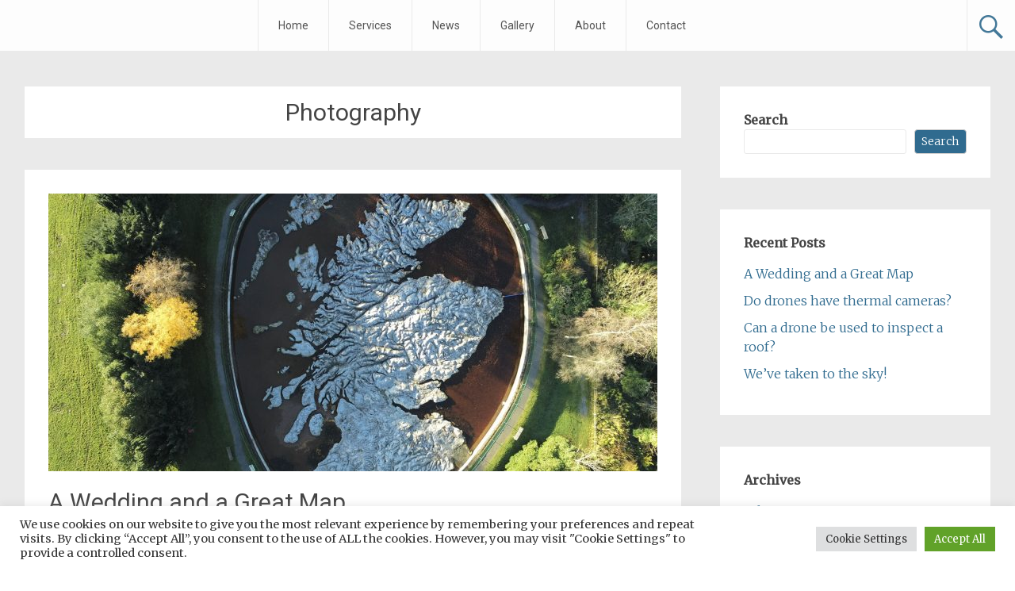

--- FILE ---
content_type: text/html; charset=UTF-8
request_url: https://forthair.scot/tag/photography
body_size: 26223
content:
<!DOCTYPE html>
<html dir="ltr" lang="en-GB" prefix="og: https://ogp.me/ns#">
<head>
	<meta charset="UTF-8">
	<meta name="viewport" content="width=device-width, initial-scale=1">
	<link rel="profile" href="https://gmpg.org/xfn/11">
	<title>Photography - Forth Air</title>

		<!-- All in One SEO 4.9.3 - aioseo.com -->
	<meta name="robots" content="max-image-preview:large" />
	<link rel="canonical" href="https://forthair.scot/tag/photography" />
	<meta name="generator" content="All in One SEO (AIOSEO) 4.9.3" />
<link rel='stylesheet' id='kadence-blocks-spacer-css' href='https://forthair.scot/wp-content/plugins/kadence-blocks/dist/style-blocks-spacer.css?ver=3.5.31' type='text/css' media='all' />
<link rel='stylesheet' id='kadence-blocks-pro-postgrid-css' href='https://forthair.scot/wp-content/plugins/kadence-blocks-pro/dist/style-blocks-postgrid.css?ver=2.8.1' type='text/css' media='all' />
		<script type="application/ld+json" class="aioseo-schema">
			{"@context":"https:\/\/schema.org","@graph":[{"@type":"BreadcrumbList","@id":"https:\/\/forthair.scot\/tag\/photography#breadcrumblist","itemListElement":[{"@type":"ListItem","@id":"https:\/\/forthair.scot#listItem","position":1,"name":"Home","item":"https:\/\/forthair.scot","nextItem":{"@type":"ListItem","@id":"https:\/\/forthair.scot\/tag\/photography#listItem","name":"Photography"}},{"@type":"ListItem","@id":"https:\/\/forthair.scot\/tag\/photography#listItem","position":2,"name":"Photography","previousItem":{"@type":"ListItem","@id":"https:\/\/forthair.scot#listItem","name":"Home"}}]},{"@type":"CollectionPage","@id":"https:\/\/forthair.scot\/tag\/photography#collectionpage","url":"https:\/\/forthair.scot\/tag\/photography","name":"Photography - Forth Air","inLanguage":"en-GB","isPartOf":{"@id":"https:\/\/forthair.scot\/#website"},"breadcrumb":{"@id":"https:\/\/forthair.scot\/tag\/photography#breadcrumblist"}},{"@type":"Organization","@id":"https:\/\/forthair.scot\/#organization","name":"Forth Air","description":"Drone Services in Central Scotland","url":"https:\/\/forthair.scot\/","telephone":"+441315640061","logo":{"@type":"ImageObject","url":"https:\/\/forthair.scot\/wp-content\/uploads\/2021\/07\/Forth-Air-logo-150.png","@id":"https:\/\/forthair.scot\/tag\/photography\/#organizationLogo","width":150,"height":150,"caption":"Forth Air Logo"},"image":{"@id":"https:\/\/forthair.scot\/tag\/photography\/#organizationLogo"},"sameAs":["https:\/\/www.facebook.com\/forthairscotland","https:\/\/twitter.com\/forth_air","https:\/\/www.instagram.com\/forth_air\/","https:\/\/www.youtube.com\/channel\/UCraDgd03hA9Fg2xkRVxD0Zg","https:\/\/www.linkedin.com\/company\/forth-air"]},{"@type":"WebSite","@id":"https:\/\/forthair.scot\/#website","url":"https:\/\/forthair.scot\/","name":"Forth Air","description":"Drone Services in Central Scotland","inLanguage":"en-GB","publisher":{"@id":"https:\/\/forthair.scot\/#organization"}}]}
		</script>
		<!-- All in One SEO -->

<link rel='dns-prefetch' href='//fonts.googleapis.com' />
<link rel="alternate" type="application/rss+xml" title="Forth Air &raquo; Feed" href="https://forthair.scot/feed" />
<link rel="alternate" type="application/rss+xml" title="Forth Air &raquo; Comments Feed" href="https://forthair.scot/comments/feed" />
<link rel="alternate" type="application/rss+xml" title="Forth Air &raquo; Photography Tag Feed" href="https://forthair.scot/tag/photography/feed" />
		<!-- This site uses the Google Analytics by MonsterInsights plugin v9.11.1 - Using Analytics tracking - https://www.monsterinsights.com/ -->
							<script src="//www.googletagmanager.com/gtag/js?id=G-3SWLM4WN7D"  data-cfasync="false" data-wpfc-render="false" type="text/javascript" async></script>
			<script data-cfasync="false" data-wpfc-render="false" type="text/plain" data-cli-class="cli-blocker-script"  data-cli-script-type="analytics" data-cli-block="true"  data-cli-element-position="head">
				var mi_version = '9.11.1';
				var mi_track_user = true;
				var mi_no_track_reason = '';
								var MonsterInsightsDefaultLocations = {"page_location":"https:\/\/forthair.scot\/tag\/photography\/"};
								if ( typeof MonsterInsightsPrivacyGuardFilter === 'function' ) {
					var MonsterInsightsLocations = (typeof MonsterInsightsExcludeQuery === 'object') ? MonsterInsightsPrivacyGuardFilter( MonsterInsightsExcludeQuery ) : MonsterInsightsPrivacyGuardFilter( MonsterInsightsDefaultLocations );
				} else {
					var MonsterInsightsLocations = (typeof MonsterInsightsExcludeQuery === 'object') ? MonsterInsightsExcludeQuery : MonsterInsightsDefaultLocations;
				}

								var disableStrs = [
										'ga-disable-G-3SWLM4WN7D',
									];

				/* Function to detect opted out users */
				function __gtagTrackerIsOptedOut() {
					for (var index = 0; index < disableStrs.length; index++) {
						if (document.cookie.indexOf(disableStrs[index] + '=true') > -1) {
							return true;
						}
					}

					return false;
				}

				/* Disable tracking if the opt-out cookie exists. */
				if (__gtagTrackerIsOptedOut()) {
					for (var index = 0; index < disableStrs.length; index++) {
						window[disableStrs[index]] = true;
					}
				}

				/* Opt-out function */
				function __gtagTrackerOptout() {
					for (var index = 0; index < disableStrs.length; index++) {
						document.cookie = disableStrs[index] + '=true; expires=Thu, 31 Dec 2099 23:59:59 UTC; path=/';
						window[disableStrs[index]] = true;
					}
				}

				if ('undefined' === typeof gaOptout) {
					function gaOptout() {
						__gtagTrackerOptout();
					}
				}
								window.dataLayer = window.dataLayer || [];

				window.MonsterInsightsDualTracker = {
					helpers: {},
					trackers: {},
				};
				if (mi_track_user) {
					function __gtagDataLayer() {
						dataLayer.push(arguments);
					}

					function __gtagTracker(type, name, parameters) {
						if (!parameters) {
							parameters = {};
						}

						if (parameters.send_to) {
							__gtagDataLayer.apply(null, arguments);
							return;
						}

						if (type === 'event') {
														parameters.send_to = monsterinsights_frontend.v4_id;
							var hookName = name;
							if (typeof parameters['event_category'] !== 'undefined') {
								hookName = parameters['event_category'] + ':' + name;
							}

							if (typeof MonsterInsightsDualTracker.trackers[hookName] !== 'undefined') {
								MonsterInsightsDualTracker.trackers[hookName](parameters);
							} else {
								__gtagDataLayer('event', name, parameters);
							}
							
						} else {
							__gtagDataLayer.apply(null, arguments);
						}
					}

					__gtagTracker('js', new Date());
					__gtagTracker('set', {
						'developer_id.dZGIzZG': true,
											});
					if ( MonsterInsightsLocations.page_location ) {
						__gtagTracker('set', MonsterInsightsLocations);
					}
										__gtagTracker('config', 'G-3SWLM4WN7D', {"forceSSL":"true","link_attribution":"true"} );
										window.gtag = __gtagTracker;										(function () {
						/* https://developers.google.com/analytics/devguides/collection/analyticsjs/ */
						/* ga and __gaTracker compatibility shim. */
						var noopfn = function () {
							return null;
						};
						var newtracker = function () {
							return new Tracker();
						};
						var Tracker = function () {
							return null;
						};
						var p = Tracker.prototype;
						p.get = noopfn;
						p.set = noopfn;
						p.send = function () {
							var args = Array.prototype.slice.call(arguments);
							args.unshift('send');
							__gaTracker.apply(null, args);
						};
						var __gaTracker = function () {
							var len = arguments.length;
							if (len === 0) {
								return;
							}
							var f = arguments[len - 1];
							if (typeof f !== 'object' || f === null || typeof f.hitCallback !== 'function') {
								if ('send' === arguments[0]) {
									var hitConverted, hitObject = false, action;
									if ('event' === arguments[1]) {
										if ('undefined' !== typeof arguments[3]) {
											hitObject = {
												'eventAction': arguments[3],
												'eventCategory': arguments[2],
												'eventLabel': arguments[4],
												'value': arguments[5] ? arguments[5] : 1,
											}
										}
									}
									if ('pageview' === arguments[1]) {
										if ('undefined' !== typeof arguments[2]) {
											hitObject = {
												'eventAction': 'page_view',
												'page_path': arguments[2],
											}
										}
									}
									if (typeof arguments[2] === 'object') {
										hitObject = arguments[2];
									}
									if (typeof arguments[5] === 'object') {
										Object.assign(hitObject, arguments[5]);
									}
									if ('undefined' !== typeof arguments[1].hitType) {
										hitObject = arguments[1];
										if ('pageview' === hitObject.hitType) {
											hitObject.eventAction = 'page_view';
										}
									}
									if (hitObject) {
										action = 'timing' === arguments[1].hitType ? 'timing_complete' : hitObject.eventAction;
										hitConverted = mapArgs(hitObject);
										__gtagTracker('event', action, hitConverted);
									}
								}
								return;
							}

							function mapArgs(args) {
								var arg, hit = {};
								var gaMap = {
									'eventCategory': 'event_category',
									'eventAction': 'event_action',
									'eventLabel': 'event_label',
									'eventValue': 'event_value',
									'nonInteraction': 'non_interaction',
									'timingCategory': 'event_category',
									'timingVar': 'name',
									'timingValue': 'value',
									'timingLabel': 'event_label',
									'page': 'page_path',
									'location': 'page_location',
									'title': 'page_title',
									'referrer' : 'page_referrer',
								};
								for (arg in args) {
																		if (!(!args.hasOwnProperty(arg) || !gaMap.hasOwnProperty(arg))) {
										hit[gaMap[arg]] = args[arg];
									} else {
										hit[arg] = args[arg];
									}
								}
								return hit;
							}

							try {
								f.hitCallback();
							} catch (ex) {
							}
						};
						__gaTracker.create = newtracker;
						__gaTracker.getByName = newtracker;
						__gaTracker.getAll = function () {
							return [];
						};
						__gaTracker.remove = noopfn;
						__gaTracker.loaded = true;
						window['__gaTracker'] = __gaTracker;
					})();
									} else {
										console.log("");
					(function () {
						function __gtagTracker() {
							return null;
						}

						window['__gtagTracker'] = __gtagTracker;
						window['gtag'] = __gtagTracker;
					})();
									}
			</script>
							<!-- / Google Analytics by MonsterInsights -->
		<style id='wp-img-auto-sizes-contain-inline-css' type='text/css'>
img:is([sizes=auto i],[sizes^="auto," i]){contain-intrinsic-size:3000px 1500px}
/*# sourceURL=wp-img-auto-sizes-contain-inline-css */
</style>
<link rel='stylesheet' id='sgr-css' href='https://forthair.scot/wp-content/plugins/simple-google-recaptcha/sgr.css?ver=1663319993' type='text/css' media='all' />
<style id='wp-emoji-styles-inline-css' type='text/css'>

	img.wp-smiley, img.emoji {
		display: inline !important;
		border: none !important;
		box-shadow: none !important;
		height: 1em !important;
		width: 1em !important;
		margin: 0 0.07em !important;
		vertical-align: -0.1em !important;
		background: none !important;
		padding: 0 !important;
	}
/*# sourceURL=wp-emoji-styles-inline-css */
</style>
<style id='wp-block-library-inline-css' type='text/css'>
:root{--wp-block-synced-color:#7a00df;--wp-block-synced-color--rgb:122,0,223;--wp-bound-block-color:var(--wp-block-synced-color);--wp-editor-canvas-background:#ddd;--wp-admin-theme-color:#007cba;--wp-admin-theme-color--rgb:0,124,186;--wp-admin-theme-color-darker-10:#006ba1;--wp-admin-theme-color-darker-10--rgb:0,107,160.5;--wp-admin-theme-color-darker-20:#005a87;--wp-admin-theme-color-darker-20--rgb:0,90,135;--wp-admin-border-width-focus:2px}@media (min-resolution:192dpi){:root{--wp-admin-border-width-focus:1.5px}}.wp-element-button{cursor:pointer}:root .has-very-light-gray-background-color{background-color:#eee}:root .has-very-dark-gray-background-color{background-color:#313131}:root .has-very-light-gray-color{color:#eee}:root .has-very-dark-gray-color{color:#313131}:root .has-vivid-green-cyan-to-vivid-cyan-blue-gradient-background{background:linear-gradient(135deg,#00d084,#0693e3)}:root .has-purple-crush-gradient-background{background:linear-gradient(135deg,#34e2e4,#4721fb 50%,#ab1dfe)}:root .has-hazy-dawn-gradient-background{background:linear-gradient(135deg,#faaca8,#dad0ec)}:root .has-subdued-olive-gradient-background{background:linear-gradient(135deg,#fafae1,#67a671)}:root .has-atomic-cream-gradient-background{background:linear-gradient(135deg,#fdd79a,#004a59)}:root .has-nightshade-gradient-background{background:linear-gradient(135deg,#330968,#31cdcf)}:root .has-midnight-gradient-background{background:linear-gradient(135deg,#020381,#2874fc)}:root{--wp--preset--font-size--normal:16px;--wp--preset--font-size--huge:42px}.has-regular-font-size{font-size:1em}.has-larger-font-size{font-size:2.625em}.has-normal-font-size{font-size:var(--wp--preset--font-size--normal)}.has-huge-font-size{font-size:var(--wp--preset--font-size--huge)}.has-text-align-center{text-align:center}.has-text-align-left{text-align:left}.has-text-align-right{text-align:right}.has-fit-text{white-space:nowrap!important}#end-resizable-editor-section{display:none}.aligncenter{clear:both}.items-justified-left{justify-content:flex-start}.items-justified-center{justify-content:center}.items-justified-right{justify-content:flex-end}.items-justified-space-between{justify-content:space-between}.screen-reader-text{border:0;clip-path:inset(50%);height:1px;margin:-1px;overflow:hidden;padding:0;position:absolute;width:1px;word-wrap:normal!important}.screen-reader-text:focus{background-color:#ddd;clip-path:none;color:#444;display:block;font-size:1em;height:auto;left:5px;line-height:normal;padding:15px 23px 14px;text-decoration:none;top:5px;width:auto;z-index:100000}html :where(.has-border-color){border-style:solid}html :where([style*=border-top-color]){border-top-style:solid}html :where([style*=border-right-color]){border-right-style:solid}html :where([style*=border-bottom-color]){border-bottom-style:solid}html :where([style*=border-left-color]){border-left-style:solid}html :where([style*=border-width]){border-style:solid}html :where([style*=border-top-width]){border-top-style:solid}html :where([style*=border-right-width]){border-right-style:solid}html :where([style*=border-bottom-width]){border-bottom-style:solid}html :where([style*=border-left-width]){border-left-style:solid}html :where(img[class*=wp-image-]){height:auto;max-width:100%}:where(figure){margin:0 0 1em}html :where(.is-position-sticky){--wp-admin--admin-bar--position-offset:var(--wp-admin--admin-bar--height,0px)}@media screen and (max-width:600px){html :where(.is-position-sticky){--wp-admin--admin-bar--position-offset:0px}}

/*# sourceURL=wp-block-library-inline-css */
</style><style id='wp-block-archives-inline-css' type='text/css'>
.wp-block-archives{box-sizing:border-box}.wp-block-archives-dropdown label{display:block}
/*# sourceURL=https://forthair.scot/wp-includes/blocks/archives/style.min.css */
</style>
<style id='wp-block-categories-inline-css' type='text/css'>
.wp-block-categories{box-sizing:border-box}.wp-block-categories.alignleft{margin-right:2em}.wp-block-categories.alignright{margin-left:2em}.wp-block-categories.wp-block-categories-dropdown.aligncenter{text-align:center}.wp-block-categories .wp-block-categories__label{display:block;width:100%}
/*# sourceURL=https://forthair.scot/wp-includes/blocks/categories/style.min.css */
</style>
<style id='wp-block-latest-posts-inline-css' type='text/css'>
.wp-block-latest-posts{box-sizing:border-box}.wp-block-latest-posts.alignleft{margin-right:2em}.wp-block-latest-posts.alignright{margin-left:2em}.wp-block-latest-posts.wp-block-latest-posts__list{list-style:none}.wp-block-latest-posts.wp-block-latest-posts__list li{clear:both;overflow-wrap:break-word}.wp-block-latest-posts.is-grid{display:flex;flex-wrap:wrap}.wp-block-latest-posts.is-grid li{margin:0 1.25em 1.25em 0;width:100%}@media (min-width:600px){.wp-block-latest-posts.columns-2 li{width:calc(50% - .625em)}.wp-block-latest-posts.columns-2 li:nth-child(2n){margin-right:0}.wp-block-latest-posts.columns-3 li{width:calc(33.33333% - .83333em)}.wp-block-latest-posts.columns-3 li:nth-child(3n){margin-right:0}.wp-block-latest-posts.columns-4 li{width:calc(25% - .9375em)}.wp-block-latest-posts.columns-4 li:nth-child(4n){margin-right:0}.wp-block-latest-posts.columns-5 li{width:calc(20% - 1em)}.wp-block-latest-posts.columns-5 li:nth-child(5n){margin-right:0}.wp-block-latest-posts.columns-6 li{width:calc(16.66667% - 1.04167em)}.wp-block-latest-posts.columns-6 li:nth-child(6n){margin-right:0}}:root :where(.wp-block-latest-posts.is-grid){padding:0}:root :where(.wp-block-latest-posts.wp-block-latest-posts__list){padding-left:0}.wp-block-latest-posts__post-author,.wp-block-latest-posts__post-date{display:block;font-size:.8125em}.wp-block-latest-posts__post-excerpt,.wp-block-latest-posts__post-full-content{margin-bottom:1em;margin-top:.5em}.wp-block-latest-posts__featured-image a{display:inline-block}.wp-block-latest-posts__featured-image img{height:auto;max-width:100%;width:auto}.wp-block-latest-posts__featured-image.alignleft{float:left;margin-right:1em}.wp-block-latest-posts__featured-image.alignright{float:right;margin-left:1em}.wp-block-latest-posts__featured-image.aligncenter{margin-bottom:1em;text-align:center}
/*# sourceURL=https://forthair.scot/wp-includes/blocks/latest-posts/style.min.css */
</style>
<style id='wp-block-search-inline-css' type='text/css'>
.wp-block-search__button{margin-left:10px;word-break:normal}.wp-block-search__button.has-icon{line-height:0}.wp-block-search__button svg{height:1.25em;min-height:24px;min-width:24px;width:1.25em;fill:currentColor;vertical-align:text-bottom}:where(.wp-block-search__button){border:1px solid #ccc;padding:6px 10px}.wp-block-search__inside-wrapper{display:flex;flex:auto;flex-wrap:nowrap;max-width:100%}.wp-block-search__label{width:100%}.wp-block-search.wp-block-search__button-only .wp-block-search__button{box-sizing:border-box;display:flex;flex-shrink:0;justify-content:center;margin-left:0;max-width:100%}.wp-block-search.wp-block-search__button-only .wp-block-search__inside-wrapper{min-width:0!important;transition-property:width}.wp-block-search.wp-block-search__button-only .wp-block-search__input{flex-basis:100%;transition-duration:.3s}.wp-block-search.wp-block-search__button-only.wp-block-search__searchfield-hidden,.wp-block-search.wp-block-search__button-only.wp-block-search__searchfield-hidden .wp-block-search__inside-wrapper{overflow:hidden}.wp-block-search.wp-block-search__button-only.wp-block-search__searchfield-hidden .wp-block-search__input{border-left-width:0!important;border-right-width:0!important;flex-basis:0;flex-grow:0;margin:0;min-width:0!important;padding-left:0!important;padding-right:0!important;width:0!important}:where(.wp-block-search__input){appearance:none;border:1px solid #949494;flex-grow:1;font-family:inherit;font-size:inherit;font-style:inherit;font-weight:inherit;letter-spacing:inherit;line-height:inherit;margin-left:0;margin-right:0;min-width:3rem;padding:8px;text-decoration:unset!important;text-transform:inherit}:where(.wp-block-search__button-inside .wp-block-search__inside-wrapper){background-color:#fff;border:1px solid #949494;box-sizing:border-box;padding:4px}:where(.wp-block-search__button-inside .wp-block-search__inside-wrapper) .wp-block-search__input{border:none;border-radius:0;padding:0 4px}:where(.wp-block-search__button-inside .wp-block-search__inside-wrapper) .wp-block-search__input:focus{outline:none}:where(.wp-block-search__button-inside .wp-block-search__inside-wrapper) :where(.wp-block-search__button){padding:4px 8px}.wp-block-search.aligncenter .wp-block-search__inside-wrapper{margin:auto}.wp-block[data-align=right] .wp-block-search.wp-block-search__button-only .wp-block-search__inside-wrapper{float:right}
/*# sourceURL=https://forthair.scot/wp-includes/blocks/search/style.min.css */
</style>
<style id='wp-block-search-theme-inline-css' type='text/css'>
.wp-block-search .wp-block-search__label{font-weight:700}.wp-block-search__button{border:1px solid #ccc;padding:.375em .625em}
/*# sourceURL=https://forthair.scot/wp-includes/blocks/search/theme.min.css */
</style>
<style id='wp-block-tag-cloud-inline-css' type='text/css'>
.wp-block-tag-cloud{box-sizing:border-box}.wp-block-tag-cloud.aligncenter{justify-content:center;text-align:center}.wp-block-tag-cloud a{display:inline-block;margin-right:5px}.wp-block-tag-cloud span{display:inline-block;margin-left:5px;text-decoration:none}:root :where(.wp-block-tag-cloud.is-style-outline){display:flex;flex-wrap:wrap;gap:1ch}:root :where(.wp-block-tag-cloud.is-style-outline a){border:1px solid;font-size:unset!important;margin-right:0;padding:1ch 2ch;text-decoration:none!important}
/*# sourceURL=https://forthair.scot/wp-includes/blocks/tag-cloud/style.min.css */
</style>
<style id='wp-block-embed-inline-css' type='text/css'>
.wp-block-embed.alignleft,.wp-block-embed.alignright,.wp-block[data-align=left]>[data-type="core/embed"],.wp-block[data-align=right]>[data-type="core/embed"]{max-width:360px;width:100%}.wp-block-embed.alignleft .wp-block-embed__wrapper,.wp-block-embed.alignright .wp-block-embed__wrapper,.wp-block[data-align=left]>[data-type="core/embed"] .wp-block-embed__wrapper,.wp-block[data-align=right]>[data-type="core/embed"] .wp-block-embed__wrapper{min-width:280px}.wp-block-cover .wp-block-embed{min-height:240px;min-width:320px}.wp-block-embed{overflow-wrap:break-word}.wp-block-embed :where(figcaption){margin-bottom:1em;margin-top:.5em}.wp-block-embed iframe{max-width:100%}.wp-block-embed__wrapper{position:relative}.wp-embed-responsive .wp-has-aspect-ratio .wp-block-embed__wrapper:before{content:"";display:block;padding-top:50%}.wp-embed-responsive .wp-has-aspect-ratio iframe{bottom:0;height:100%;left:0;position:absolute;right:0;top:0;width:100%}.wp-embed-responsive .wp-embed-aspect-21-9 .wp-block-embed__wrapper:before{padding-top:42.85%}.wp-embed-responsive .wp-embed-aspect-18-9 .wp-block-embed__wrapper:before{padding-top:50%}.wp-embed-responsive .wp-embed-aspect-16-9 .wp-block-embed__wrapper:before{padding-top:56.25%}.wp-embed-responsive .wp-embed-aspect-4-3 .wp-block-embed__wrapper:before{padding-top:75%}.wp-embed-responsive .wp-embed-aspect-1-1 .wp-block-embed__wrapper:before{padding-top:100%}.wp-embed-responsive .wp-embed-aspect-9-16 .wp-block-embed__wrapper:before{padding-top:177.77%}.wp-embed-responsive .wp-embed-aspect-1-2 .wp-block-embed__wrapper:before{padding-top:200%}
/*# sourceURL=https://forthair.scot/wp-includes/blocks/embed/style.min.css */
</style>
<style id='wp-block-embed-theme-inline-css' type='text/css'>
.wp-block-embed :where(figcaption){color:#555;font-size:13px;text-align:center}.is-dark-theme .wp-block-embed :where(figcaption){color:#ffffffa6}.wp-block-embed{margin:0 0 1em}
/*# sourceURL=https://forthair.scot/wp-includes/blocks/embed/theme.min.css */
</style>
<style id='global-styles-inline-css' type='text/css'>
:root{--wp--preset--aspect-ratio--square: 1;--wp--preset--aspect-ratio--4-3: 4/3;--wp--preset--aspect-ratio--3-4: 3/4;--wp--preset--aspect-ratio--3-2: 3/2;--wp--preset--aspect-ratio--2-3: 2/3;--wp--preset--aspect-ratio--16-9: 16/9;--wp--preset--aspect-ratio--9-16: 9/16;--wp--preset--color--black: #000000;--wp--preset--color--cyan-bluish-gray: #abb8c3;--wp--preset--color--white: #ffffff;--wp--preset--color--pale-pink: #f78da7;--wp--preset--color--vivid-red: #cf2e2e;--wp--preset--color--luminous-vivid-orange: #ff6900;--wp--preset--color--luminous-vivid-amber: #fcb900;--wp--preset--color--light-green-cyan: #7bdcb5;--wp--preset--color--vivid-green-cyan: #00d084;--wp--preset--color--pale-cyan-blue: #8ed1fc;--wp--preset--color--vivid-cyan-blue: #0693e3;--wp--preset--color--vivid-purple: #9b51e0;--wp--preset--gradient--vivid-cyan-blue-to-vivid-purple: linear-gradient(135deg,rgb(6,147,227) 0%,rgb(155,81,224) 100%);--wp--preset--gradient--light-green-cyan-to-vivid-green-cyan: linear-gradient(135deg,rgb(122,220,180) 0%,rgb(0,208,130) 100%);--wp--preset--gradient--luminous-vivid-amber-to-luminous-vivid-orange: linear-gradient(135deg,rgb(252,185,0) 0%,rgb(255,105,0) 100%);--wp--preset--gradient--luminous-vivid-orange-to-vivid-red: linear-gradient(135deg,rgb(255,105,0) 0%,rgb(207,46,46) 100%);--wp--preset--gradient--very-light-gray-to-cyan-bluish-gray: linear-gradient(135deg,rgb(238,238,238) 0%,rgb(169,184,195) 100%);--wp--preset--gradient--cool-to-warm-spectrum: linear-gradient(135deg,rgb(74,234,220) 0%,rgb(151,120,209) 20%,rgb(207,42,186) 40%,rgb(238,44,130) 60%,rgb(251,105,98) 80%,rgb(254,248,76) 100%);--wp--preset--gradient--blush-light-purple: linear-gradient(135deg,rgb(255,206,236) 0%,rgb(152,150,240) 100%);--wp--preset--gradient--blush-bordeaux: linear-gradient(135deg,rgb(254,205,165) 0%,rgb(254,45,45) 50%,rgb(107,0,62) 100%);--wp--preset--gradient--luminous-dusk: linear-gradient(135deg,rgb(255,203,112) 0%,rgb(199,81,192) 50%,rgb(65,88,208) 100%);--wp--preset--gradient--pale-ocean: linear-gradient(135deg,rgb(255,245,203) 0%,rgb(182,227,212) 50%,rgb(51,167,181) 100%);--wp--preset--gradient--electric-grass: linear-gradient(135deg,rgb(202,248,128) 0%,rgb(113,206,126) 100%);--wp--preset--gradient--midnight: linear-gradient(135deg,rgb(2,3,129) 0%,rgb(40,116,252) 100%);--wp--preset--font-size--small: 13px;--wp--preset--font-size--medium: 20px;--wp--preset--font-size--large: 36px;--wp--preset--font-size--x-large: 42px;--wp--preset--spacing--20: 0.44rem;--wp--preset--spacing--30: 0.67rem;--wp--preset--spacing--40: 1rem;--wp--preset--spacing--50: 1.5rem;--wp--preset--spacing--60: 2.25rem;--wp--preset--spacing--70: 3.38rem;--wp--preset--spacing--80: 5.06rem;--wp--preset--shadow--natural: 6px 6px 9px rgba(0, 0, 0, 0.2);--wp--preset--shadow--deep: 12px 12px 50px rgba(0, 0, 0, 0.4);--wp--preset--shadow--sharp: 6px 6px 0px rgba(0, 0, 0, 0.2);--wp--preset--shadow--outlined: 6px 6px 0px -3px rgb(255, 255, 255), 6px 6px rgb(0, 0, 0);--wp--preset--shadow--crisp: 6px 6px 0px rgb(0, 0, 0);}:where(.is-layout-flex){gap: 0.5em;}:where(.is-layout-grid){gap: 0.5em;}body .is-layout-flex{display: flex;}.is-layout-flex{flex-wrap: wrap;align-items: center;}.is-layout-flex > :is(*, div){margin: 0;}body .is-layout-grid{display: grid;}.is-layout-grid > :is(*, div){margin: 0;}:where(.wp-block-columns.is-layout-flex){gap: 2em;}:where(.wp-block-columns.is-layout-grid){gap: 2em;}:where(.wp-block-post-template.is-layout-flex){gap: 1.25em;}:where(.wp-block-post-template.is-layout-grid){gap: 1.25em;}.has-black-color{color: var(--wp--preset--color--black) !important;}.has-cyan-bluish-gray-color{color: var(--wp--preset--color--cyan-bluish-gray) !important;}.has-white-color{color: var(--wp--preset--color--white) !important;}.has-pale-pink-color{color: var(--wp--preset--color--pale-pink) !important;}.has-vivid-red-color{color: var(--wp--preset--color--vivid-red) !important;}.has-luminous-vivid-orange-color{color: var(--wp--preset--color--luminous-vivid-orange) !important;}.has-luminous-vivid-amber-color{color: var(--wp--preset--color--luminous-vivid-amber) !important;}.has-light-green-cyan-color{color: var(--wp--preset--color--light-green-cyan) !important;}.has-vivid-green-cyan-color{color: var(--wp--preset--color--vivid-green-cyan) !important;}.has-pale-cyan-blue-color{color: var(--wp--preset--color--pale-cyan-blue) !important;}.has-vivid-cyan-blue-color{color: var(--wp--preset--color--vivid-cyan-blue) !important;}.has-vivid-purple-color{color: var(--wp--preset--color--vivid-purple) !important;}.has-black-background-color{background-color: var(--wp--preset--color--black) !important;}.has-cyan-bluish-gray-background-color{background-color: var(--wp--preset--color--cyan-bluish-gray) !important;}.has-white-background-color{background-color: var(--wp--preset--color--white) !important;}.has-pale-pink-background-color{background-color: var(--wp--preset--color--pale-pink) !important;}.has-vivid-red-background-color{background-color: var(--wp--preset--color--vivid-red) !important;}.has-luminous-vivid-orange-background-color{background-color: var(--wp--preset--color--luminous-vivid-orange) !important;}.has-luminous-vivid-amber-background-color{background-color: var(--wp--preset--color--luminous-vivid-amber) !important;}.has-light-green-cyan-background-color{background-color: var(--wp--preset--color--light-green-cyan) !important;}.has-vivid-green-cyan-background-color{background-color: var(--wp--preset--color--vivid-green-cyan) !important;}.has-pale-cyan-blue-background-color{background-color: var(--wp--preset--color--pale-cyan-blue) !important;}.has-vivid-cyan-blue-background-color{background-color: var(--wp--preset--color--vivid-cyan-blue) !important;}.has-vivid-purple-background-color{background-color: var(--wp--preset--color--vivid-purple) !important;}.has-black-border-color{border-color: var(--wp--preset--color--black) !important;}.has-cyan-bluish-gray-border-color{border-color: var(--wp--preset--color--cyan-bluish-gray) !important;}.has-white-border-color{border-color: var(--wp--preset--color--white) !important;}.has-pale-pink-border-color{border-color: var(--wp--preset--color--pale-pink) !important;}.has-vivid-red-border-color{border-color: var(--wp--preset--color--vivid-red) !important;}.has-luminous-vivid-orange-border-color{border-color: var(--wp--preset--color--luminous-vivid-orange) !important;}.has-luminous-vivid-amber-border-color{border-color: var(--wp--preset--color--luminous-vivid-amber) !important;}.has-light-green-cyan-border-color{border-color: var(--wp--preset--color--light-green-cyan) !important;}.has-vivid-green-cyan-border-color{border-color: var(--wp--preset--color--vivid-green-cyan) !important;}.has-pale-cyan-blue-border-color{border-color: var(--wp--preset--color--pale-cyan-blue) !important;}.has-vivid-cyan-blue-border-color{border-color: var(--wp--preset--color--vivid-cyan-blue) !important;}.has-vivid-purple-border-color{border-color: var(--wp--preset--color--vivid-purple) !important;}.has-vivid-cyan-blue-to-vivid-purple-gradient-background{background: var(--wp--preset--gradient--vivid-cyan-blue-to-vivid-purple) !important;}.has-light-green-cyan-to-vivid-green-cyan-gradient-background{background: var(--wp--preset--gradient--light-green-cyan-to-vivid-green-cyan) !important;}.has-luminous-vivid-amber-to-luminous-vivid-orange-gradient-background{background: var(--wp--preset--gradient--luminous-vivid-amber-to-luminous-vivid-orange) !important;}.has-luminous-vivid-orange-to-vivid-red-gradient-background{background: var(--wp--preset--gradient--luminous-vivid-orange-to-vivid-red) !important;}.has-very-light-gray-to-cyan-bluish-gray-gradient-background{background: var(--wp--preset--gradient--very-light-gray-to-cyan-bluish-gray) !important;}.has-cool-to-warm-spectrum-gradient-background{background: var(--wp--preset--gradient--cool-to-warm-spectrum) !important;}.has-blush-light-purple-gradient-background{background: var(--wp--preset--gradient--blush-light-purple) !important;}.has-blush-bordeaux-gradient-background{background: var(--wp--preset--gradient--blush-bordeaux) !important;}.has-luminous-dusk-gradient-background{background: var(--wp--preset--gradient--luminous-dusk) !important;}.has-pale-ocean-gradient-background{background: var(--wp--preset--gradient--pale-ocean) !important;}.has-electric-grass-gradient-background{background: var(--wp--preset--gradient--electric-grass) !important;}.has-midnight-gradient-background{background: var(--wp--preset--gradient--midnight) !important;}.has-small-font-size{font-size: var(--wp--preset--font-size--small) !important;}.has-medium-font-size{font-size: var(--wp--preset--font-size--medium) !important;}.has-large-font-size{font-size: var(--wp--preset--font-size--large) !important;}.has-x-large-font-size{font-size: var(--wp--preset--font-size--x-large) !important;}
:where(.wp-block-columns.is-layout-flex){gap: 2em;}:where(.wp-block-columns.is-layout-grid){gap: 2em;}
/*# sourceURL=global-styles-inline-css */
</style>
<style id='core-block-supports-inline-css' type='text/css'>
.wp-container-core-columns-is-layout-9d6595d7{flex-wrap:nowrap;}
/*# sourceURL=core-block-supports-inline-css */
</style>

<style id='classic-theme-styles-inline-css' type='text/css'>
/*! This file is auto-generated */
.wp-block-button__link{color:#fff;background-color:#32373c;border-radius:9999px;box-shadow:none;text-decoration:none;padding:calc(.667em + 2px) calc(1.333em + 2px);font-size:1.125em}.wp-block-file__button{background:#32373c;color:#fff;text-decoration:none}
/*# sourceURL=/wp-includes/css/classic-themes.min.css */
</style>
<link rel='stylesheet' id='cookie-law-info-css' href='https://forthair.scot/wp-content/plugins/cookie-law-info/legacy/public/css/cookie-law-info-public.css?ver=3.3.9.1' type='text/css' media='all' />
<link rel='stylesheet' id='cookie-law-info-gdpr-css' href='https://forthair.scot/wp-content/plugins/cookie-law-info/legacy/public/css/cookie-law-info-gdpr.css?ver=3.3.9.1' type='text/css' media='all' />
<link rel='stylesheet' id='social-icons-general-css' href='//forthair.scot/wp-content/plugins/social-icons/assets/css/social-icons.css?ver=1.7.4' type='text/css' media='all' />
<link rel='stylesheet' id='awb-css' href='https://forthair.scot/wp-content/plugins/advanced-backgrounds/assets/awb/awb.min.css?ver=1.12.8' type='text/css' media='all' />
<link rel='stylesheet' id='radiate-style-css' href='https://forthair.scot/wp-content/themes/radiate-pro/style.css?ver=6.9' type='text/css' media='all' />
<link rel='stylesheet' id='radiate_googlefonts-css' href='//fonts.googleapis.com/css?family=Roboto%7CMerriweather%3A400%2C300&#038;display=swap&#038;ver=6.9' type='text/css' media='all' />
<link rel='stylesheet' id='radiate-genericons-css' href='https://forthair.scot/wp-content/themes/radiate-pro/genericons/genericons.css?ver=3.3.1' type='text/css' media='all' />
<link rel='stylesheet' id='gmedia-global-frontend-css' href='https://forthair.scot/wp-content/plugins/grand-media/assets/gmedia.global.front.css?ver=1.15.0' type='text/css' media='all' />
<link rel='stylesheet' id='kadence-blocks-rowlayout-css' href='https://forthair.scot/wp-content/plugins/kadence-blocks/dist/style-blocks-rowlayout.css?ver=3.5.31' type='text/css' media='all' />
<link rel='stylesheet' id='kadence-blocks-column-css' href='https://forthair.scot/wp-content/plugins/kadence-blocks/dist/style-blocks-column.css?ver=3.5.31' type='text/css' media='all' />
<style id='kadence-blocks-global-variables-inline-css' type='text/css'>
:root {--global-kb-font-size-sm:clamp(0.8rem, 0.73rem + 0.217vw, 0.9rem);--global-kb-font-size-md:clamp(1.1rem, 0.995rem + 0.326vw, 1.25rem);--global-kb-font-size-lg:clamp(1.75rem, 1.576rem + 0.543vw, 2rem);--global-kb-font-size-xl:clamp(2.25rem, 1.728rem + 1.63vw, 3rem);--global-kb-font-size-xxl:clamp(2.5rem, 1.456rem + 3.26vw, 4rem);--global-kb-font-size-xxxl:clamp(2.75rem, 0.489rem + 7.065vw, 6rem);}:root {--global-palette1: #3182CE;--global-palette2: #2B6CB0;--global-palette3: #1A202C;--global-palette4: #2D3748;--global-palette5: #4A5568;--global-palette6: #718096;--global-palette7: #EDF2F7;--global-palette8: #F7FAFC;--global-palette9: #ffffff;}
/*# sourceURL=kadence-blocks-global-variables-inline-css */
</style>
<link rel='stylesheet' id='__EPYT__style-css' href='https://forthair.scot/wp-content/plugins/youtube-embed-plus/styles/ytprefs.min.css?ver=14.2.4' type='text/css' media='all' />
<style id='__EPYT__style-inline-css' type='text/css'>

                .epyt-gallery-thumb {
                        width: 33.333%;
                }
                
/*# sourceURL=__EPYT__style-inline-css */
</style>
<style id='kadence_blocks_css-inline-css' type='text/css'>
#kt-layout-id_0ec2ab-81 > .kt-row-column-wrap{padding-top:var( --global-kb-row-default-top, 25px );padding-bottom:var( --global-kb-row-default-bottom, 25px );padding-top:var( --global-kb-row-default-top, var(--global-kb-spacing-sm, 1.5rem) );padding-bottom:var( --global-kb-row-default-bottom, var(--global-kb-spacing-sm, 1.5rem) );grid-template-columns:repeat(2, minmax(0, 1fr));}@media all and (max-width: 767px){#kt-layout-id_0ec2ab-81 > .kt-row-column-wrap{grid-template-columns:minmax(0, 1fr);}}.kadence-column_79eb05-d5 > .kt-inside-inner-col{column-gap:var(--global-kb-gap-sm, 1rem);}.kadence-column_79eb05-d5 > .kt-inside-inner-col{flex-direction:column;}.kadence-column_79eb05-d5 > .kt-inside-inner-col > .aligncenter{width:100%;}@media all and (max-width: 1024px){.kadence-column_79eb05-d5 > .kt-inside-inner-col{flex-direction:column;justify-content:center;}}@media all and (max-width: 767px){.kadence-column_79eb05-d5 > .kt-inside-inner-col{flex-direction:column;justify-content:center;}}.kadence-column_fb90fc-a2 > .kt-inside-inner-col{column-gap:var(--global-kb-gap-sm, 1rem);}.kadence-column_fb90fc-a2 > .kt-inside-inner-col{flex-direction:column;}.kadence-column_fb90fc-a2 > .kt-inside-inner-col > .aligncenter{width:100%;}@media all and (max-width: 1024px){.kadence-column_fb90fc-a2 > .kt-inside-inner-col{flex-direction:column;justify-content:center;}}@media all and (max-width: 767px){.kadence-column_fb90fc-a2 > .kt-inside-inner-col{flex-direction:column;justify-content:center;}}#kt-layout-id_ea4d67-bb > .kt-row-column-wrap{padding-top:var( --global-kb-row-default-top, 25px );padding-bottom:var( --global-kb-row-default-bottom, 25px );padding-top:var( --global-kb-row-default-top, var(--global-kb-spacing-sm, 1.5rem) );padding-bottom:var( --global-kb-row-default-bottom, var(--global-kb-spacing-sm, 1.5rem) );grid-template-columns:repeat(2, minmax(0, 1fr));}@media all and (max-width: 767px){#kt-layout-id_ea4d67-bb > .kt-row-column-wrap{grid-template-columns:minmax(0, 1fr);}}.kadence-column_15b82c-ed > .kt-inside-inner-col{column-gap:var(--global-kb-gap-sm, 1rem);}.kadence-column_15b82c-ed > .kt-inside-inner-col{flex-direction:column;}.kadence-column_15b82c-ed > .kt-inside-inner-col > .aligncenter{width:100%;}@media all and (max-width: 1024px){.kadence-column_15b82c-ed > .kt-inside-inner-col{flex-direction:column;justify-content:center;}}@media all and (max-width: 767px){.kadence-column_15b82c-ed > .kt-inside-inner-col{flex-direction:column;justify-content:center;}}.kadence-column_eb743e-0f > .kt-inside-inner-col{column-gap:var(--global-kb-gap-sm, 1rem);}.kadence-column_eb743e-0f > .kt-inside-inner-col{flex-direction:column;}.kadence-column_eb743e-0f > .kt-inside-inner-col > .aligncenter{width:100%;}@media all and (max-width: 1024px){.kadence-column_eb743e-0f > .kt-inside-inner-col{flex-direction:column;justify-content:center;}}@media all and (max-width: 767px){.kadence-column_eb743e-0f > .kt-inside-inner-col{flex-direction:column;justify-content:center;}}#kt-layout-id_b667bf-31 > .kt-row-column-wrap{padding-top:var( --global-kb-row-default-top, 25px );padding-bottom:var( --global-kb-row-default-bottom, 25px );padding-top:var( --global-kb-row-default-top, var(--global-kb-spacing-sm, 1.5rem) );padding-bottom:var( --global-kb-row-default-bottom, var(--global-kb-spacing-sm, 1.5rem) );grid-template-columns:repeat(2, minmax(0, 1fr));}@media all and (max-width: 767px){#kt-layout-id_b667bf-31 > .kt-row-column-wrap{grid-template-columns:minmax(0, 1fr);}}.kadence-column_f5c56d-9a > .kt-inside-inner-col{column-gap:var(--global-kb-gap-sm, 1rem);}.kadence-column_f5c56d-9a > .kt-inside-inner-col{flex-direction:column;}.kadence-column_f5c56d-9a > .kt-inside-inner-col > .aligncenter{width:100%;}@media all and (max-width: 1024px){.kadence-column_f5c56d-9a > .kt-inside-inner-col{flex-direction:column;justify-content:center;}}@media all and (max-width: 767px){.kadence-column_f5c56d-9a > .kt-inside-inner-col{flex-direction:column;justify-content:center;}}.kadence-column_945ac5-0e > .kt-inside-inner-col{column-gap:var(--global-kb-gap-sm, 1rem);}.kadence-column_945ac5-0e > .kt-inside-inner-col{flex-direction:column;}.kadence-column_945ac5-0e > .kt-inside-inner-col > .aligncenter{width:100%;}@media all and (max-width: 1024px){.kadence-column_945ac5-0e > .kt-inside-inner-col{flex-direction:column;justify-content:center;}}@media all and (max-width: 767px){.kadence-column_945ac5-0e > .kt-inside-inner-col{flex-direction:column;justify-content:center;}}#kt-layout-id_c6db1a-49 > .kt-row-column-wrap{padding-top:var( --global-kb-row-default-top, 25px );padding-bottom:var( --global-kb-row-default-bottom, 25px );padding-top:var( --global-kb-row-default-top, var(--global-kb-spacing-sm, 1.5rem) );padding-bottom:var( --global-kb-row-default-bottom, var(--global-kb-spacing-sm, 1.5rem) );grid-template-columns:repeat(2, minmax(0, 1fr));}@media all and (max-width: 767px){#kt-layout-id_c6db1a-49 > .kt-row-column-wrap{grid-template-columns:minmax(0, 1fr);}}.kadence-column_24b11d-a3 > .kt-inside-inner-col{column-gap:var(--global-kb-gap-sm, 1rem);}.kadence-column_24b11d-a3 > .kt-inside-inner-col{flex-direction:column;}.kadence-column_24b11d-a3 > .kt-inside-inner-col > .aligncenter{width:100%;}@media all and (max-width: 1024px){.kadence-column_24b11d-a3 > .kt-inside-inner-col{flex-direction:column;justify-content:center;}}@media all and (max-width: 767px){.kadence-column_24b11d-a3 > .kt-inside-inner-col{flex-direction:column;justify-content:center;}}.kadence-column_8c89be-f5 > .kt-inside-inner-col{column-gap:var(--global-kb-gap-sm, 1rem);}.kadence-column_8c89be-f5 > .kt-inside-inner-col{flex-direction:column;}.kadence-column_8c89be-f5 > .kt-inside-inner-col > .aligncenter{width:100%;}@media all and (max-width: 1024px){.kadence-column_8c89be-f5 > .kt-inside-inner-col{flex-direction:column;justify-content:center;}}@media all and (max-width: 767px){.kadence-column_8c89be-f5 > .kt-inside-inner-col{flex-direction:column;justify-content:center;}}
/*# sourceURL=kadence_blocks_css-inline-css */
</style>
<link rel='stylesheet' id='wp-block-image-css' href='https://forthair.scot/wp-includes/blocks/image/style.min.css?ver=6.9' type='text/css' media='all' />
<link rel='stylesheet' id='wp-block-image-theme-css' href='https://forthair.scot/wp-includes/blocks/image/theme.min.css?ver=6.9' type='text/css' media='all' />
<link rel='stylesheet' id='wp-block-paragraph-css' href='https://forthair.scot/wp-includes/blocks/paragraph/style.min.css?ver=6.9' type='text/css' media='all' />
<link rel='stylesheet' id='wp-block-columns-css' href='https://forthair.scot/wp-includes/blocks/columns/style.min.css?ver=6.9' type='text/css' media='all' />
<link rel='stylesheet' id='wp-block-video-css' href='https://forthair.scot/wp-includes/blocks/video/style.min.css?ver=6.9' type='text/css' media='all' />
<link rel='stylesheet' id='wp-block-video-theme-css' href='https://forthair.scot/wp-includes/blocks/video/theme.min.css?ver=6.9' type='text/css' media='all' />
<link rel='stylesheet' id='kadence-blocks-post-grid-css' href='https://forthair.scot/wp-content/plugins/kadence-blocks-pro/dist/style-blocks-postgrid.css?ver=2.8.1' type='text/css' media='all' />
<link rel='stylesheet' id='kadence-kb-splide-css' href='https://forthair.scot/wp-content/plugins/kadence-blocks-pro/includes/assets/css/kadence-splide.min.css?ver=2.8.1' type='text/css' media='all' />
<link rel='stylesheet' id='wp-block-group-css' href='https://forthair.scot/wp-includes/blocks/group/style.min.css?ver=6.9' type='text/css' media='all' />
<link rel='stylesheet' id='wp-block-group-theme-css' href='https://forthair.scot/wp-includes/blocks/group/theme.min.css?ver=6.9' type='text/css' media='all' />
<script type="text/javascript" id="sgr-js-extra">
/* <![CDATA[ */
var sgr = {"sgr_site_key":"6LcJoyMcAAAAAPP5qviRIs3BQ1zI3-dw4UZXQzZM"};
//# sourceURL=sgr-js-extra
/* ]]> */
</script>
<script type="text/javascript" src="https://forthair.scot/wp-content/plugins/simple-google-recaptcha/sgr.js?ver=1663319993" id="sgr-js"></script>
<script type="text/plain" data-cli-class="cli-blocker-script"  data-cli-script-type="analytics" data-cli-block="true"  data-cli-element-position="head" src="https://forthair.scot/wp-content/plugins/google-analytics-for-wordpress/assets/js/frontend-gtag.min.js?ver=9.11.1" id="monsterinsights-frontend-script-js" async="async" data-wp-strategy="async"></script>
<script data-cfasync="false" data-wpfc-render="false" type="text/javascript" id='monsterinsights-frontend-script-js-extra'>/* <![CDATA[ */
var monsterinsights_frontend = {"js_events_tracking":"true","download_extensions":"doc,pdf,ppt,zip,xls,docx,pptx,xlsx","inbound_paths":"[{\"path\":\"\\\/go\\\/\",\"label\":\"affiliate\"},{\"path\":\"\\\/recommend\\\/\",\"label\":\"affiliate\"}]","home_url":"https:\/\/forthair.scot","hash_tracking":"false","v4_id":"G-3SWLM4WN7D"};/* ]]> */
</script>
<script type="text/javascript" src="https://forthair.scot/wp-includes/js/jquery/jquery.min.js?ver=3.7.1" id="jquery-core-js"></script>
<script type="text/javascript" src="https://forthair.scot/wp-includes/js/jquery/jquery-migrate.min.js?ver=3.4.1" id="jquery-migrate-js"></script>
<script type="text/javascript" id="cookie-law-info-js-extra">
/* <![CDATA[ */
var Cli_Data = {"nn_cookie_ids":[],"cookielist":[],"non_necessary_cookies":[],"ccpaEnabled":"","ccpaRegionBased":"","ccpaBarEnabled":"","strictlyEnabled":["necessary","obligatoire"],"ccpaType":"gdpr","js_blocking":"1","custom_integration":"","triggerDomRefresh":"","secure_cookies":""};
var cli_cookiebar_settings = {"animate_speed_hide":"500","animate_speed_show":"500","background":"#FFF","border":"#b1a6a6c2","border_on":"","button_1_button_colour":"#61a229","button_1_button_hover":"#4e8221","button_1_link_colour":"#fff","button_1_as_button":"1","button_1_new_win":"","button_2_button_colour":"#333","button_2_button_hover":"#292929","button_2_link_colour":"#444","button_2_as_button":"","button_2_hidebar":"","button_3_button_colour":"#dedfe0","button_3_button_hover":"#b2b2b3","button_3_link_colour":"#333333","button_3_as_button":"1","button_3_new_win":"","button_4_button_colour":"#dedfe0","button_4_button_hover":"#b2b2b3","button_4_link_colour":"#333333","button_4_as_button":"1","button_7_button_colour":"#61a229","button_7_button_hover":"#4e8221","button_7_link_colour":"#fff","button_7_as_button":"1","button_7_new_win":"","font_family":"inherit","header_fix":"","notify_animate_hide":"1","notify_animate_show":"","notify_div_id":"#cookie-law-info-bar","notify_position_horizontal":"right","notify_position_vertical":"bottom","scroll_close":"","scroll_close_reload":"","accept_close_reload":"","reject_close_reload":"","showagain_tab":"","showagain_background":"#fff","showagain_border":"#000","showagain_div_id":"#cookie-law-info-again","showagain_x_position":"100px","text":"#333333","show_once_yn":"","show_once":"10000","logging_on":"","as_popup":"","popup_overlay":"1","bar_heading_text":"","cookie_bar_as":"banner","popup_showagain_position":"bottom-right","widget_position":"left"};
var log_object = {"ajax_url":"https://forthair.scot/wp-admin/admin-ajax.php"};
//# sourceURL=cookie-law-info-js-extra
/* ]]> */
</script>
<script type="text/javascript" src="https://forthair.scot/wp-content/plugins/cookie-law-info/legacy/public/js/cookie-law-info-public.js?ver=3.3.9.1" id="cookie-law-info-js"></script>
<script type="text/javascript" id="radiate-custom-js-js-extra">
/* <![CDATA[ */
var radiateScriptParam = {"header_type_key":"type_1_default","push_height_key":"1","header_resize":"","slider_on_off_check":"","responsiveness":"0"};
//# sourceURL=radiate-custom-js-js-extra
/* ]]> */
</script>
<script type="text/javascript" src="https://forthair.scot/wp-content/themes/radiate-pro/js/custom.min.js?ver=6.9" id="radiate-custom-js-js"></script>
<script type="text/javascript" id="__ytprefs__-js-extra">
/* <![CDATA[ */
var _EPYT_ = {"ajaxurl":"https://forthair.scot/wp-admin/admin-ajax.php","security":"3cb6a9ad66","gallery_scrolloffset":"20","eppathtoscripts":"https://forthair.scot/wp-content/plugins/youtube-embed-plus/scripts/","eppath":"https://forthair.scot/wp-content/plugins/youtube-embed-plus/","epresponsiveselector":"[\"iframe.__youtube_prefs__\"]","epdovol":"1","version":"14.2.4","evselector":"iframe.__youtube_prefs__[src], iframe[src*=\"youtube.com/embed/\"], iframe[src*=\"youtube-nocookie.com/embed/\"]","ajax_compat":"","maxres_facade":"eager","ytapi_load":"light","pause_others":"","stopMobileBuffer":"1","facade_mode":"1","not_live_on_channel":""};
//# sourceURL=__ytprefs__-js-extra
/* ]]> */
</script>
<script type="text/javascript" src="https://forthair.scot/wp-content/plugins/youtube-embed-plus/scripts/ytprefs.min.js?ver=14.2.4" id="__ytprefs__-js"></script>
<script type="text/javascript" id="__ytprefs__-js-after">
/* <![CDATA[ */
(function () {
                if (window._EPYT_ && window._EPYT_.evselector) {
                    var selectors = window._EPYT_.evselector.split(", ");
                    window._EPYT_.evselector = "";

                    for (var k = 0; k < selectors.length; k++) {
                        if (window._EPYT_.evselector) {
                            window._EPYT_.evselector += ", ";
                        }
                        window._EPYT_.evselector += ":not([id*=\"jarallax-container\"]) > " + selectors[k];
                    }
                }
            }());
//# sourceURL=__ytprefs__-js-after
/* ]]> */
</script>
<link rel="https://api.w.org/" href="https://forthair.scot/wp-json/" /><link rel="alternate" title="JSON" type="application/json" href="https://forthair.scot/wp-json/wp/v2/tags/56" /><link rel="EditURI" type="application/rsd+xml" title="RSD" href="https://forthair.scot/xmlrpc.php?rsd" />
<meta name="generator" content="WordPress 6.9" />
<meta name="google-site-verification" content="RJg3v75Yh-ywxhSTYFFQdFpBxsbQjcD_CMT333Bxa6E" />
<!-- <meta name="GmediaGallery" version="1.24.1/1.8.0" license="3660:1sl-ac8d-d7a1-7c2b" /> -->
	<style type="text/css">
			blockquote { border-color: #EAEAEA #EAEAEA #EAEAEA #306b8f; }
			a { color: #306b8f; }
			.site-title a:hover { color: #306b8f; }
			.main-navigation a:hover, .main-navigation ul li.current-menu-item a, .main-navigation ul li.current_page_ancestor a, .main-navigation ul li.current-menu-ancestor a, .main-navigation ul li.current_page_item a, .main-navigation ul li:hover > a { background-color: #306b8f; }
			.main-navigation ul li ul li a:hover, .main-navigation ul li ul li:hover > a, .main-navigation ul li.current-menu-item ul li a:hover { background-color: #306b8f; }
			#masthead .search-form,.default-style2 .widget-title::before { background-color: #306b8f; }
			.header-search-icon:before,.default-style2 .widget li::before,.posted-on:hover a span, .posted-on:hover a span.day { color: #306b8f; }
			button, input[type="button"], input[type="reset"], input[type="submit"] { 	background-color: #306b8f; }
			#content .entry-title a:hover { color: #306b8f; }
			.entry-meta span:hover { color: #306b8f; }
			#content .entry-meta span a:hover { color: #306b8f; }
			#content .comments-area article header cite a:hover, #content .comments-area a.comment-edit-link:hover, #content .comments-area a.comment-permalink:hover { color: #306b8f; }
			.comments-area .comment-author-link a:hover { color: #306b8f; }
			.comment .comment-reply-link:hover { color: #306b8f; }
			.site-header .menu-toggle { color: #306b8f; }
			.site-header .menu-toggle:hover { color: #306b8f; }
			.main-small-navigation li:hover { background: #306b8f; }
			.main-small-navigation ul > .current_page_item, .main-small-navigation ul > .current-menu-item { background: #306b8f; }
			.main-small-navigation ul li ul li a:hover, .main-small-navigation ul li ul li:hover > a, .main-small-navigation ul li.current-menu-item ul li a:hover { background-color: #306b8f; }
			#featured_pages a.more-link:hover,.layout-one.layout-two #content a.more-link:hover { border-color:#306b8f; color:#306b8f; }
			a#back-top:before { background-color:#306b8f; }
			.comments-area .comment-author-link span { background-color:#306b8f; }
			.slider-meta .slider-button a:hover { background-color: #306b8f; border: 3px solid #306b8f; }
			.slider-nav a:hover { background-color: #306b8f; border: 2px solid #306b8f; }
			a#scroll-up span{color:#306b8f}
			.main-small-navigation ul li ul li.current-menu-item > a { background: #306b8f; }
			@media (max-width: 768px){.better-responsive-menu .sub-toggle{background:#00395d}} .main-navigation li { font-size: 14px; } #parallax-bg { background-color: #EAEAEA; }</style>
			<style type="text/css">
						.site-title,
			.site-description {
				position: absolute;
				clip: rect(1px, 1px, 1px, 1px);
			}

					</style>
		<link rel="icon" href="https://forthair.scot/wp-content/uploads/2021/07/cropped-Forth-Air-logo-512-32x32.png" sizes="32x32" />
<link rel="icon" href="https://forthair.scot/wp-content/uploads/2021/07/cropped-Forth-Air-logo-512-192x192.png" sizes="192x192" />
<link rel="apple-touch-icon" href="https://forthair.scot/wp-content/uploads/2021/07/cropped-Forth-Air-logo-512-180x180.png" />
<meta name="msapplication-TileImage" content="https://forthair.scot/wp-content/uploads/2021/07/cropped-Forth-Air-logo-512-270x270.png" />
		<style type="text/css">
			body.custom-background {
				background: none !important;
			}

			#content {
			background-color: #EAEAEA;			}
		</style>
			<style type="text/css" id="wp-custom-css">
			@media only screen and (min-width: 768px) {
.tg-one-third {
    width: 23.03%;
}
.tg-one-third {
    margin-right: 2em !important;
}
.tg-after-three-blocks-clearfix {
    clear: none;
}
.tg-one-third:nth-child(4n+1) {
    clear: both;
}
.tg-one-third:nth-child(4n) {
    margin-right: 0 !important;
}

.main-navigation {
  float: right;
  position: relative;
  left: -50%;
}

.main-navigation ul {
  position: relative;
  left: 55%;
}
}
		</style>
		<link rel='stylesheet' id='cookie-law-info-table-css' href='https://forthair.scot/wp-content/plugins/cookie-law-info/legacy/public/css/cookie-law-info-table.css?ver=3.3.9.1' type='text/css' media='all' />
</head>

<body class="archive tag tag-photography tag-56 wp-embed-responsive wp-theme-radiate-pro right-sidebar ">


<div id="page" class="hfeed site">
	<a class="skip-link screen-reader-text" href="#content">Skip to content</a>
		<header id="masthead" class="site-header" role="banner">
		<div class="header-wrap clearfix">
							<div class="site-branding">
					
					<div id="header-text">
													<h3 class="site-title">
								<a href="https://forthair.scot/" title="Forth Air" rel="home">Forth Air</a>
							</h3>
													<p class="site-description">Drone Services in Central Scotland</p>
											</div><!-- #header-text -->
				</div>

									<div class="header-search-icon"></div>
					<form role="search" method="get" class="search-form" action="https://forthair.scot/">
	<label>
		<span class="screen-reader-text">Search for:</span>
		<input type="search" class="search-field" placeholder="Search &hellip;" value="" name="s">
		<button class="search-icon" type="submit"><span class="genericon genericon-search"></span></button>
	</label>
	<input type="submit" class="search-submit" value="Search">
</form>

				<nav id="site-navigation" class="main-navigation" role="navigation">
					<p class="menu-toggle"></p>

					<div class="menu-main-container"><ul id="menu-main" class="clearfix "><li id="menu-item-38" class="menu-item menu-item-type-post_type menu-item-object-page menu-item-home menu-item-38"><a href="https://forthair.scot/">Home</a></li>
<li id="menu-item-922" class="menu-item menu-item-type-post_type menu-item-object-page menu-item-has-children menu-item-922"><a href="https://forthair.scot/services">Services</a>
<ul class="sub-menu">
	<li id="menu-item-923" class="menu-item menu-item-type-post_type menu-item-object-page menu-item-923"><a href="https://forthair.scot/photography">Photography</a></li>
	<li id="menu-item-939" class="menu-item menu-item-type-custom menu-item-object-custom menu-item-939"><a href="https://forthair.scot/additionalservices">Insurance</a></li>
	<li id="menu-item-940" class="menu-item menu-item-type-custom menu-item-object-custom menu-item-940"><a href="https://forthair.scot/additionalservices#archaeology">Archaeology</a></li>
</ul>
</li>
<li id="menu-item-49" class="menu-item menu-item-type-post_type menu-item-object-page menu-item-49"><a href="https://forthair.scot/blog">News</a></li>
<li id="menu-item-604" class="menu-item menu-item-type-post_type menu-item-object-page menu-item-has-children menu-item-604"><a href="https://forthair.scot/gallery">Gallery</a>
<ul class="sub-menu">
	<li id="menu-item-1022" class="menu-item menu-item-type-post_type menu-item-object-page menu-item-1022"><a href="https://forthair.scot/stock-content">Stock Content</a></li>
</ul>
</li>
<li id="menu-item-43" class="menu-item menu-item-type-post_type menu-item-object-page menu-item-43"><a href="https://forthair.scot/about">About</a></li>
<li id="menu-item-44" class="menu-item menu-item-type-post_type menu-item-object-page menu-item-44"><a href="https://forthair.scot/contact">Contact</a></li>
</ul></div>
				</nav><!-- #site-navigation -->
						</div><!-- header-wrap -->
	</header><!-- #masthead -->

	
			<div id="parallax-bg">
				
							</div><!-- #parallax-bg -->

			
		<div id="content" class="site-content">
			<div class="inner-wrap clearfix">

<section id="primary" class="content-area">
	<main id="main" class="site-main" role="main">

		
			<header class="page-header">
				<h1 class="page-title">
					Photography				</h1>
							</header><!-- .page-header -->

						
				
<article id="post-743" class="post-743 post type-post status-publish format-standard has-post-thumbnail hentry category-events category-photogrammetry category-wedding tag-3dmodel tag-drone-services tag-events tag-nira tag-photogrammetry tag-photography tag-scotland tag-scottish-borders tag-sketchfab tag-wedding">
	<figure class="post-featured-image"><a href="https://forthair.scot/a-wedding-and-a-great-map" title="A Wedding and a Great Map"><img width="768" height="350" src="https://forthair.scot/wp-content/uploads/2022/02/Mapa-Scotland-L-768x350.jpg" class="attachment-featured-image-medium size-featured-image-medium wp-post-image" alt="The Great Polish Map of Scotland" title="A Wedding and a Great Map" decoding="async" loading="lazy" /></a></figure>
	<header class="entry-header">
		<h2 class="entry-title"><a href="https://forthair.scot/a-wedding-and-a-great-map" rel="bookmark">A Wedding and a Great Map</a></h2>

					<div class="entry-meta">
				<span class="posted-on"><a href="https://forthair.scot/a-wedding-and-a-great-map" rel="bookmark"><time class="entry-date published" datetime="2022-02-16T17:46:55+00:00">16 February 2022</time><time class="updated" datetime="2022-02-16T19:35:56+00:00">16 February 2022</time></a></span><span class="byline"><span class="author vcard"><a class="url fn n" href="https://forthair.scot/author/qu1dgy80">Patrick Byrne</a></span></span>			</div><!-- .entry-meta -->
			</header><!-- .entry-header -->

			<div class="entry-content">
			
<p>We were recently asked to take aerial photographs at a wedding being held at <a href="https://www.baronycastle.com/" target="_blank" rel="noreferrer noopener" title="Barony Castle Hotel">Barony Castle Hotel</a>, in the Scottish Borders. </p>



<p>It is fantastic to be able to provide photographs to help mark such a happy occasion.</p>



<p>Using a drone at a wedding is something different. It captures images that the photographer can&#8217;t get from the ground.</p>



<p>The working relationship between the photographer and the drone operator is key to a successful outcome. They work together, calling on each others experience, to ensure great photographs are captured. </p>



<p>Along with still images, the drone can capture video of the day from the air. When edited and processed the video is a fantastic reminder of the event.</p>



<div class="wp-block-kadence-rowlayout alignnone"><div id="kt-layout-id_0ec2ab-81" class="kt-row-layout-inner kt-layout-id_0ec2ab-81"><div class="kt-row-column-wrap kt-has-2-columns kt-gutter-default kt-v-gutter-default kt-row-valign-top kt-row-layout-equal kt-tab-layout-inherit kt-m-colapse-left-to-right kt-mobile-layout-row">
<div class="wp-block-kadence-column inner-column-1 kadence-column_79eb05-d5"><div class="kt-inside-inner-col">
<p>Barony Castle Hotel is also home to <a href="https://en.wikipedia.org/wiki/Great_Polish_Map_of_Scotland" target="_blank" rel="noreferrer noopener" title="The Great Polish Map of Scotland">The Great Polish Map of Scotland</a>, also known as Mapa Scotland. The map is a large, outdoor, concrete scale model of Scotland, measuring 50x x 40m.</p>



<p>The map was built over six summers between 1974 and 1979. It was mainly the work of a small group of Poles from the Jagiellonian University of Poland.</p>



<p>You can read all about the map, and it&#8217;s history on the <a href="http://www.mapascotland.org/" target="_blank" rel="noreferrer noopener" title="MAPA Scotland website">MAPA Scotland website</a>.</p>
</div></div>



<div class="wp-block-kadence-column inner-column-2 kadence-column_fb90fc-a2"><div class="kt-inside-inner-col">
<figure class="wp-block-image size-large is-resized"><img loading="lazy" decoding="async" src="https://forthair.scot/wp-content/uploads/2022/02/Mapa-Scotland-L-1024x768.jpg" alt="The Great Polish Map of Scotland" class="wp-image-756" width="512" height="384" srcset="https://forthair.scot/wp-content/uploads/2022/02/Mapa-Scotland-L-1024x768.jpg 1024w, https://forthair.scot/wp-content/uploads/2022/02/Mapa-Scotland-L-300x225.jpg 300w, https://forthair.scot/wp-content/uploads/2022/02/Mapa-Scotland-L-768x576.jpg 768w, https://forthair.scot/wp-content/uploads/2022/02/Mapa-Scotland-L-1536x1152.jpg 1536w, https://forthair.scot/wp-content/uploads/2022/02/Mapa-Scotland-L-500x375.jpg 500w, https://forthair.scot/wp-content/uploads/2022/02/Mapa-Scotland-L-800x600.jpg 800w, https://forthair.scot/wp-content/uploads/2022/02/Mapa-Scotland-L-1280x960.jpg 1280w, https://forthair.scot/wp-content/uploads/2022/02/Mapa-Scotland-L.jpg 1728w" sizes="auto, (max-width: 512px) 100vw, 512px" /></figure>
</div></div>
</div></div></div>



<p>But back to the wedding in this post!</p>



<p>Working with the wedding photographer allows a real sharing of knowledge to take place.</p>



<p>The drone pilot can draw on the photographers knowledge of image composition and setup.</p>



<p>It allows the photographer to ensure that the images from the drone are consistent with the theme and feel of the day that they are trying to achieve.</p>



<p>The drone pilot adds the experience of positioning the drone and how shots that are not possible from the ground can be achieved.</p>



<p>The drone pilot also knows the capabilities of the camera on the drone and can work with the photographer to achieve fantastic results.</p>



<p>The Great Polish Map was a challenge for the photographer, with a lot of shadows from the trees surrounding the map. The grass areas around the map are also close to the railings running around the map.</p>



<p>With the drone we could position its camera over the map itself which provided many additional options for image composition.</p>



<div class="wp-block-kadence-rowlayout alignnone"><div id="kt-layout-id_ea4d67-bb" class="kt-row-layout-inner kt-layout-id_ea4d67-bb"><div class="kt-row-column-wrap kt-has-2-columns kt-gutter-default kt-v-gutter-default kt-row-valign-top kt-row-layout-equal kt-tab-layout-inherit kt-m-colapse-left-to-right kt-mobile-layout-row">
<div class="wp-block-kadence-column inner-column-1 kadence-column_15b82c-ed"><div class="kt-inside-inner-col">
<figure class="wp-block-image size-large"><img loading="lazy" decoding="async" width="1024" height="769" src="https://forthair.scot/wp-content/uploads/2022/02/Wedding-Picture-over-glen-L-1024x769.jpg" alt="Brides on the bridge" class="wp-image-758" srcset="https://forthair.scot/wp-content/uploads/2022/02/Wedding-Picture-over-glen-L-1024x769.jpg 1024w, https://forthair.scot/wp-content/uploads/2022/02/Wedding-Picture-over-glen-L-300x225.jpg 300w, https://forthair.scot/wp-content/uploads/2022/02/Wedding-Picture-over-glen-L-768x577.jpg 768w, https://forthair.scot/wp-content/uploads/2022/02/Wedding-Picture-over-glen-L-500x376.jpg 500w, https://forthair.scot/wp-content/uploads/2022/02/Wedding-Picture-over-glen-L-800x601.jpg 800w, https://forthair.scot/wp-content/uploads/2022/02/Wedding-Picture-over-glen-L-1280x962.jpg 1280w, https://forthair.scot/wp-content/uploads/2022/02/Wedding-Picture-over-glen-L.jpg 1479w" sizes="auto, (max-width: 1024px) 100vw, 1024px" /></figure>



<p>There is a bridge over a small glen between the map and the hotel. This is a great opportunity for the drones abilities. Dropping the drone down between trees and hovering over the glen to capture a photograph of the happy couple on the bridge.</p>
</div></div>



<div class="wp-block-kadence-column inner-column-2 kadence-column_eb743e-0f"><div class="kt-inside-inner-col">
<figure class="wp-block-image size-large"><img loading="lazy" decoding="async" width="1024" height="769" src="https://forthair.scot/wp-content/uploads/2022/02/Wedding-overhead-L-1024x769.jpg" alt="Wedding Party Overhead Image" class="wp-image-757" srcset="https://forthair.scot/wp-content/uploads/2022/02/Wedding-overhead-L-1024x769.jpg 1024w, https://forthair.scot/wp-content/uploads/2022/02/Wedding-overhead-L-300x225.jpg 300w, https://forthair.scot/wp-content/uploads/2022/02/Wedding-overhead-L-768x577.jpg 768w, https://forthair.scot/wp-content/uploads/2022/02/Wedding-overhead-L-1536x1154.jpg 1536w, https://forthair.scot/wp-content/uploads/2022/02/Wedding-overhead-L-500x376.jpg 500w, https://forthair.scot/wp-content/uploads/2022/02/Wedding-overhead-L-800x601.jpg 800w, https://forthair.scot/wp-content/uploads/2022/02/Wedding-overhead-L-1280x962.jpg 1280w, https://forthair.scot/wp-content/uploads/2022/02/Wedding-overhead-L.jpg 1632w" sizes="auto, (max-width: 1024px) 100vw, 1024px" /></figure>



<p>The drone can also look straight down, making great shots like this possible.</p>
</div></div>
</div></div></div>



<p>During the photography session we were also able to take some video clips of the wedding party.</p>



<p>After editing, we combined the wedding party clips with footage of the map and hotel. By adding in some photographs with effects and transformations we created a short video of the occasion.</p>



<p>Music on a video like this needs to be personalised. We prefer to take time to discover the couples musical tastes and source music that matches. Much like a film, the music is an important part but the video needs to work with the musics beat and timing. Making sure transitions between clips happen at the right time, or using a sweeping shot where it works better with the music.</p>



<p>The location for the wedding was an opportunity we couldn&#8217;t miss doing more with.</p>



<p>We saw that the weather on the wedding day was likely to be overcast. With the permission of the hotel, we performed extra flights on the day before the wedding. This allowed us to capture some shots of the area when the weather was better.</p>



<div class="wp-block-kadence-rowlayout alignnone"><div id="kt-layout-id_b667bf-31" class="kt-row-layout-inner kt-layout-id_b667bf-31"><div class="kt-row-column-wrap kt-has-2-columns kt-gutter-default kt-v-gutter-default kt-row-valign-top kt-row-layout-equal kt-tab-layout-inherit kt-m-colapse-left-to-right kt-mobile-layout-row">
<div class="wp-block-kadence-column inner-column-1 kadence-column_f5c56d-9a"><div class="kt-inside-inner-col">
<iframe loading="lazy" sandbox="allow-scripts allow-same-origin allow-popups allow-forms" frameborder="0" width="480" height="320" src="https://sketchfab.com/models/711a974e4f704db89671251edfc79c81/embed"></iframe>
</div></div>



<div class="wp-block-kadence-column inner-column-2 kadence-column_945ac5-0e"><div class="kt-inside-inner-col">
<p>It also allowed us to perform mapping flights over the map. Yes, we mapped the map!</p>



<p>The data from the mapping flights was then processed to generate orthomosaics from the images. Going further we were able to take the images from the short mapping flights and generate a 3D model of the map.</p>
</div></div>
</div></div></div>



<div class="wp-block-kadence-rowlayout alignnone"><div id="kt-layout-id_c6db1a-49" class="kt-row-layout-inner kt-layout-id_c6db1a-49"><div class="kt-row-column-wrap kt-has-2-columns kt-gutter-default kt-v-gutter-default kt-row-valign-top kt-row-layout-equal kt-tab-layout-inherit kt-m-colapse-left-to-right kt-mobile-layout-row">
<div class="wp-block-kadence-column inner-column-1 kadence-column_24b11d-a3"><div class="kt-inside-inner-col">
<p>All of the extra footage we didn&#8217;t use for the wedding video didn&#8217;t go to waste either. We used clips from the flights on the day before the wedding to put together a short video of the Great Polish Map.</p>
</div></div>



<div class="wp-block-kadence-column inner-column-2 kadence-column_8c89be-f5"><div class="kt-inside-inner-col">
<figure class="wp-block-embed is-type-video is-provider-youtube wp-block-embed-youtube wp-embed-aspect-16-9 wp-has-aspect-ratio"><div class="wp-block-embed__wrapper">
<div class="epyt-video-wrapper"><div  id="_ytid_57762"  width="768" height="432"  data-origwidth="768" data-origheight="432"  data-relstop="1" data-facadesrc="https://www.youtube.com/embed/ieiybD_Gblw?enablejsapi=1&#038;autoplay=0&#038;cc_load_policy=0&#038;cc_lang_pref=&#038;iv_load_policy=1&#038;loop=0&#038;rel=0&#038;fs=1&#038;playsinline=0&#038;autohide=2&#038;theme=dark&#038;color=red&#038;controls=1&#038;disablekb=0&#038;" class="__youtube_prefs__ epyt-facade epyt-is-override  no-lazyload" data-epautoplay="1" ><img decoding="async" data-spai-excluded="true" class="epyt-facade-poster skip-lazy" loading="lazy"  alt="YouTube player"  src="https://i.ytimg.com/vi/ieiybD_Gblw/maxresdefault.jpg"  /><button class="epyt-facade-play" aria-label="Play"><svg data-no-lazy="1" height="100%" version="1.1" viewBox="0 0 68 48" width="100%"><path class="ytp-large-play-button-bg" d="M66.52,7.74c-0.78-2.93-2.49-5.41-5.42-6.19C55.79,.13,34,0,34,0S12.21,.13,6.9,1.55 C3.97,2.33,2.27,4.81,1.48,7.74C0.06,13.05,0,24,0,24s0.06,10.95,1.48,16.26c0.78,2.93,2.49,5.41,5.42,6.19 C12.21,47.87,34,48,34,48s21.79-0.13,27.1-1.55c2.93-0.78,4.64-3.26,5.42-6.19C67.94,34.95,68,24,68,24S67.94,13.05,66.52,7.74z" fill="#f00"></path><path d="M 45,24 27,14 27,34" fill="#fff"></path></svg></button></div></div>
</div></figure>
</div></div>
</div></div></div>



<p>We have shared this data, and the various outputs, with <a href="http://www.mapascotland.org/" target="_blank" rel="noreferrer noopener">Mapa Scotland, the charity</a> who care for the Great Polish Map of Scotland. They hope to be able to use the various images and model for promotion of the map and charity.</p>



<p>Drones are very versatile tools. This is just one example where we have performed the main task of the day, the wedding, and gone on to generate much more from the images and video.</p>



<p><a href="https://forthair.scot/contact" title="Get in touch">Get in touch</a> to discuss your requirements, from photography and video creation to aerial mapping and 3D model generation.</p>
					</div><!-- .entry-content -->
	
	<footer class="entry-meta">
									<span class="cat-links">
				<a href="https://forthair.scot/category/events" rel="category tag">Events</a>, <a href="https://forthair.scot/category/photogrammetry" rel="category tag">Photogrammetry</a>, <a href="https://forthair.scot/category/wedding" rel="category tag">Wedding</a>			</span>
			
							<span class="tags-links">
				<a href="https://forthair.scot/tag/3dmodel" rel="tag">3DModel</a>, <a href="https://forthair.scot/tag/drone-services" rel="tag">Drone Services</a>, <a href="https://forthair.scot/tag/events" rel="tag">Events</a>, <a href="https://forthair.scot/tag/nira" rel="tag">Nira</a>, <a href="https://forthair.scot/tag/photogrammetry" rel="tag">Photogrammetry</a>, <a href="https://forthair.scot/tag/photography" rel="tag">Photography</a>, <a href="https://forthair.scot/tag/scotland" rel="tag">Scotland</a>, <a href="https://forthair.scot/tag/scottish-borders" rel="tag">Scottish borders</a>, <a href="https://forthair.scot/tag/sketchfab" rel="tag">Sketchfab</a>, <a href="https://forthair.scot/tag/wedding" rel="tag">Wedding</a>			</span>
					
					<span class="comments-link"><a href="https://forthair.scot/a-wedding-and-a-great-map#respond">Leave a comment</a></span>
		
			</footer><!-- .entry-meta -->
</article><!-- #post-## -->

				
			
		
	</main><!-- #main -->
</section><!-- #primary -->

<div id="secondary" class="widget-area" role="complementary">
		<aside id="block-4" class="widget widget_block widget_search"><form role="search" method="get" action="https://forthair.scot/" class="wp-block-search__button-outside wp-block-search__text-button wp-block-search"    ><label class="wp-block-search__label" for="wp-block-search__input-1" >Search</label><div class="wp-block-search__inside-wrapper" ><input class="wp-block-search__input" id="wp-block-search__input-1" placeholder="" value="" type="search" name="s" required /><button aria-label="Search" class="wp-block-search__button wp-element-button" type="submit" >Search</button></div></form></aside><aside id="block-8" class="widget widget_block">
<div class="wp-block-group"><div class="wp-block-group__inner-container is-layout-flow wp-block-group-is-layout-flow">
<p><strong>Recent Posts</strong></p>


<ul class="wp-block-latest-posts__list wp-block-latest-posts"><li><a class="wp-block-latest-posts__post-title" href="https://forthair.scot/a-wedding-and-a-great-map">A Wedding and a Great Map</a></li>
<li><a class="wp-block-latest-posts__post-title" href="https://forthair.scot/do-drones-have-thermal-cameras">Do drones have thermal cameras?</a></li>
<li><a class="wp-block-latest-posts__post-title" href="https://forthair.scot/can-a-drone-be-used-to-inspect-a-roof">Can a drone be used to inspect a roof?</a></li>
<li><a class="wp-block-latest-posts__post-title" href="https://forthair.scot/weve-taken-to-the-sky">We&#8217;ve taken to the sky!</a></li>
</ul></div></div>
</aside><aside id="block-9" class="widget widget_block">
<div class="wp-block-group"><div class="wp-block-group__inner-container is-layout-flow wp-block-group-is-layout-flow">
<p><strong>Archives</strong></p>



<div class="wp-block-group"><div class="wp-block-group__inner-container is-layout-flow wp-block-group-is-layout-flow"><ul class="wp-block-archives-list wp-block-archives">	<li><a href='https://forthair.scot/2022/02'>February 2022</a></li>
	<li><a href='https://forthair.scot/2021/09'>September 2021</a></li>
	<li><a href='https://forthair.scot/2021/08'>August 2021</a></li>
</ul></div></div>
</div></div>
</aside><aside id="block-10" class="widget widget_block">
<div class="wp-block-group"><div class="wp-block-group__inner-container is-layout-flow wp-block-group-is-layout-flow">
<p><strong>Topics</strong></p>


<ul class="wp-block-categories-list wp-block-categories">	<li class="cat-item cat-item-3"><a href="https://forthair.scot/category/agriculture">Agriculture</a>
</li>
	<li class="cat-item cat-item-4"><a href="https://forthair.scot/category/buildings-structures">Buildings &amp; Structures</a>
</li>
	<li class="cat-item cat-item-42"><a href="https://forthair.scot/category/emergency-services">Emergency Services</a>
</li>
	<li class="cat-item cat-item-61"><a href="https://forthair.scot/category/events">Events</a>
</li>
	<li class="cat-item cat-item-7"><a href="https://forthair.scot/category/general">General</a>
</li>
	<li class="cat-item cat-item-6"><a href="https://forthair.scot/category/insurance">Insurance</a>
</li>
	<li class="cat-item cat-item-47"><a href="https://forthair.scot/category/photogrammetry">Photogrammetry</a>
</li>
	<li class="cat-item cat-item-41"><a href="https://forthair.scot/category/renewable-energy">Renewable Energy</a>
</li>
	<li class="cat-item cat-item-40"><a href="https://forthair.scot/category/roof-inspection">Roof Inspection</a>
</li>
	<li class="cat-item cat-item-39"><a href="https://forthair.scot/category/thermal-camera">Thermal Camera</a>
</li>
	<li class="cat-item cat-item-8"><a href="https://forthair.scot/category/uav">UAV</a>
</li>
	<li class="cat-item cat-item-46"><a href="https://forthair.scot/category/wedding">Wedding</a>
</li>
</ul></div></div>
</aside><aside id="block-11" class="widget widget_block">
<div class="wp-block-group"><div class="wp-block-group__inner-container is-layout-flow wp-block-group-is-layout-flow">
<p><strong>Tags</strong></p>


<p class="wp-block-tag-cloud"><a href="https://forthair.scot/tag/3dmodel" class="tag-cloud-link tag-link-57 tag-link-position-1" style="font-size: 8pt;" aria-label="3DModel (1 item)">3DModel</a>
<a href="https://forthair.scot/tag/agriculture-plant-health" class="tag-cloud-link tag-link-34 tag-link-position-2" style="font-size: 8pt;" aria-label="Agriculture Plant Health (1 item)">Agriculture Plant Health</a>
<a href="https://forthair.scot/tag/commercial-building" class="tag-cloud-link tag-link-23 tag-link-position-3" style="font-size: 8pt;" aria-label="Commercial Building (1 item)">Commercial Building</a>
<a href="https://forthair.scot/tag/company-news" class="tag-cloud-link tag-link-14 tag-link-position-4" style="font-size: 8pt;" aria-label="Company News (1 item)">Company News</a>
<a href="https://forthair.scot/tag/drone-information" class="tag-cloud-link tag-link-32 tag-link-position-5" style="font-size: 22pt;" aria-label="Drone Information (2 items)">Drone Information</a>
<a href="https://forthair.scot/tag/drone-inspection" class="tag-cloud-link tag-link-26 tag-link-position-6" style="font-size: 22pt;" aria-label="Drone Inspection (2 items)">Drone Inspection</a>
<a href="https://forthair.scot/tag/drone-roof-inspection" class="tag-cloud-link tag-link-29 tag-link-position-7" style="font-size: 22pt;" aria-label="Drone Roof Inspection (2 items)">Drone Roof Inspection</a>
<a href="https://forthair.scot/tag/drone-roof-survey" class="tag-cloud-link tag-link-30 tag-link-position-8" style="font-size: 8pt;" aria-label="Drone Roof Survey (1 item)">Drone Roof Survey</a>
<a href="https://forthair.scot/tag/drone-services" class="tag-cloud-link tag-link-31 tag-link-position-9" style="font-size: 22pt;" aria-label="Drone Services (2 items)">Drone Services</a>
<a href="https://forthair.scot/tag/emergency-services" class="tag-cloud-link tag-link-38 tag-link-position-10" style="font-size: 8pt;" aria-label="Emergency Services (1 item)">Emergency Services</a>
<a href="https://forthair.scot/tag/events" class="tag-cloud-link tag-link-60 tag-link-position-11" style="font-size: 8pt;" aria-label="Events (1 item)">Events</a>
<a href="https://forthair.scot/tag/nira" class="tag-cloud-link tag-link-59 tag-link-position-12" style="font-size: 8pt;" aria-label="Nira (1 item)">Nira</a>
<a href="https://forthair.scot/tag/photogrammetry" class="tag-cloud-link tag-link-53 tag-link-position-13" style="font-size: 8pt;" aria-label="Photogrammetry (1 item)">Photogrammetry</a>
<a href="https://forthair.scot/tag/photography" class="tag-cloud-link tag-link-56 tag-link-position-14" style="font-size: 8pt;" aria-label="Photography (1 item)">Photography</a>
<a href="https://forthair.scot/tag/renewable-energy" class="tag-cloud-link tag-link-35 tag-link-position-15" style="font-size: 8pt;" aria-label="Renewable Energy (1 item)">Renewable Energy</a>
<a href="https://forthair.scot/tag/residential-building" class="tag-cloud-link tag-link-24 tag-link-position-16" style="font-size: 8pt;" aria-label="Residential Building (1 item)">Residential Building</a>
<a href="https://forthair.scot/tag/roof-inspection" class="tag-cloud-link tag-link-25 tag-link-position-17" style="font-size: 22pt;" aria-label="Roof Inspection (2 items)">Roof Inspection</a>
<a href="https://forthair.scot/tag/roof-survey" class="tag-cloud-link tag-link-28 tag-link-position-18" style="font-size: 8pt;" aria-label="Roof Survey (1 item)">Roof Survey</a>
<a href="https://forthair.scot/tag/scotland" class="tag-cloud-link tag-link-54 tag-link-position-19" style="font-size: 8pt;" aria-label="Scotland (1 item)">Scotland</a>
<a href="https://forthair.scot/tag/scottish-borders" class="tag-cloud-link tag-link-55 tag-link-position-20" style="font-size: 8pt;" aria-label="Scottish borders (1 item)">Scottish borders</a>
<a href="https://forthair.scot/tag/sketchfab" class="tag-cloud-link tag-link-58 tag-link-position-21" style="font-size: 8pt;" aria-label="Sketchfab (1 item)">Sketchfab</a>
<a href="https://forthair.scot/tag/solar-panel" class="tag-cloud-link tag-link-36 tag-link-position-22" style="font-size: 8pt;" aria-label="Solar Panel (1 item)">Solar Panel</a>
<a href="https://forthair.scot/tag/thermal-camera" class="tag-cloud-link tag-link-33 tag-link-position-23" style="font-size: 8pt;" aria-label="Thermal Camera (1 item)">Thermal Camera</a>
<a href="https://forthair.scot/tag/thermal-imaging" class="tag-cloud-link tag-link-43 tag-link-position-24" style="font-size: 8pt;" aria-label="Thermal Imaging (1 item)">Thermal Imaging</a>
<a href="https://forthair.scot/tag/wedding" class="tag-cloud-link tag-link-52 tag-link-position-25" style="font-size: 8pt;" aria-label="Wedding (1 item)">Wedding</a>
<a href="https://forthair.scot/tag/wind-turbine" class="tag-cloud-link tag-link-37 tag-link-position-26" style="font-size: 8pt;" aria-label="Wind Turbine (1 item)">Wind Turbine</a></p></div></div>
</aside></div><!-- #secondary -->

</div><!-- .inner-wrap -->
</div><!-- #content -->

<footer id="colophon" class="site-footer" role="contentinfo">
	
	<div class="site-info">
				<ul class="social-icons-lists icons-background-rounded">

			
				<li class="social-icons-list-item">
					<a href="https://www.facebook.com/forthairscotland/"   class="social-icon">
						<span class="socicon socicon-facebook" style="padding: 10px; font-size: 16px; background-color: #3e5b98"></span>

											</a>
				</li>

			
				<li class="social-icons-list-item">
					<a href="https://www.instagram.com/forth_air/"   class="social-icon">
						<span class="socicon socicon-instagram" style="padding: 10px; font-size: 16px; background-color: #9c7c6e"></span>

											</a>
				</li>

			
				<li class="social-icons-list-item">
					<a href="https://www.linkedin.com/company/forth-air/"   class="social-icon">
						<span class="socicon socicon-linkedin" style="padding: 10px; font-size: 16px; background-color: #3371b7"></span>

											</a>
				</li>

			
		</ul> Copyright © 2026 <a href="https://forthair.scot/" title="Forth Air" ><span>Forth Air</span></a>.	</div><!-- .site-info -->
</footer><!-- #colophon -->
<a href="#masthead" id="scroll-up"><span class="genericon genericon-collapse"></span></a>
</div><!-- #page -->

<script type="speculationrules">
{"prefetch":[{"source":"document","where":{"and":[{"href_matches":"/*"},{"not":{"href_matches":["/wp-*.php","/wp-admin/*","/wp-content/uploads/*","/wp-content/*","/wp-content/plugins/*","/wp-content/themes/radiate-pro/*","/*\\?(.+)"]}},{"not":{"selector_matches":"a[rel~=\"nofollow\"]"}},{"not":{"selector_matches":".no-prefetch, .no-prefetch a"}}]},"eagerness":"conservative"}]}
</script>
<!--googleoff: all--><div id="cookie-law-info-bar" data-nosnippet="true"><span><div class="cli-bar-container cli-style-v2"><div class="cli-bar-message">We use cookies on our website to give you the most relevant experience by remembering your preferences and repeat visits. By clicking “Accept All”, you consent to the use of ALL the cookies. However, you may visit "Cookie Settings" to provide a controlled consent.</div><div class="cli-bar-btn_container"><a role='button' class="medium cli-plugin-button cli-plugin-main-button cli_settings_button" style="margin:0px 5px 0px 0px">Cookie Settings</a><a id="wt-cli-accept-all-btn" role='button' data-cli_action="accept_all" class="wt-cli-element medium cli-plugin-button wt-cli-accept-all-btn cookie_action_close_header cli_action_button">Accept All</a></div></div></span></div><div id="cookie-law-info-again" style="display:none" data-nosnippet="true"><span id="cookie_hdr_showagain">Manage consent</span></div><div class="cli-modal" data-nosnippet="true" id="cliSettingsPopup" tabindex="-1" role="dialog" aria-labelledby="cliSettingsPopup" aria-hidden="true">
  <div class="cli-modal-dialog" role="document">
	<div class="cli-modal-content cli-bar-popup">
		  <button type="button" class="cli-modal-close" id="cliModalClose">
			<svg class="" viewBox="0 0 24 24"><path d="M19 6.41l-1.41-1.41-5.59 5.59-5.59-5.59-1.41 1.41 5.59 5.59-5.59 5.59 1.41 1.41 5.59-5.59 5.59 5.59 1.41-1.41-5.59-5.59z"></path><path d="M0 0h24v24h-24z" fill="none"></path></svg>
			<span class="wt-cli-sr-only">Close</span>
		  </button>
		  <div class="cli-modal-body">
			<div class="cli-container-fluid cli-tab-container">
	<div class="cli-row">
		<div class="cli-col-12 cli-align-items-stretch cli-px-0">
			<div class="cli-privacy-overview">
				<h4>Privacy Overview</h4>				<div class="cli-privacy-content">
					<div class="cli-privacy-content-text">This website uses cookies to improve your experience while you navigate through the website. Out of these, the cookies that are categorized as necessary are stored on your browser as they are essential for the working of basic functionalities of the website. We also use third-party cookies that help us analyze and understand how you use this website. These cookies will be stored in your browser only with your consent. You also have the option to opt-out of these cookies. But opting out of some of these cookies may affect your browsing experience.</div>
				</div>
				<a class="cli-privacy-readmore" aria-label="Show more" role="button" data-readmore-text="Show more" data-readless-text="Show less"></a>			</div>
		</div>
		<div class="cli-col-12 cli-align-items-stretch cli-px-0 cli-tab-section-container">
												<div class="cli-tab-section">
						<div class="cli-tab-header">
							<a role="button" tabindex="0" class="cli-nav-link cli-settings-mobile" data-target="necessary" data-toggle="cli-toggle-tab">
								Necessary							</a>
															<div class="wt-cli-necessary-checkbox">
									<input type="checkbox" class="cli-user-preference-checkbox"  id="wt-cli-checkbox-necessary" data-id="checkbox-necessary" checked="checked"  />
									<label class="form-check-label" for="wt-cli-checkbox-necessary">Necessary</label>
								</div>
								<span class="cli-necessary-caption">Always Enabled</span>
													</div>
						<div class="cli-tab-content">
							<div class="cli-tab-pane cli-fade" data-id="necessary">
								<div class="wt-cli-cookie-description">
									Necessary cookies are absolutely essential for the website to function properly. These cookies ensure basic functionalities and security features of the website, anonymously.
<table class="cookielawinfo-row-cat-table cookielawinfo-winter"><thead><tr><th class="cookielawinfo-column-1">Cookie</th><th class="cookielawinfo-column-3">Duration</th><th class="cookielawinfo-column-4">Description</th></tr></thead><tbody><tr class="cookielawinfo-row"><td class="cookielawinfo-column-1">cookielawinfo-checkbox-analytics</td><td class="cookielawinfo-column-3">11 months</td><td class="cookielawinfo-column-4">This cookie is set by GDPR Cookie Consent plugin. The cookie is used to store the user consent for the cookies in the category "Analytics".</td></tr><tr class="cookielawinfo-row"><td class="cookielawinfo-column-1">cookielawinfo-checkbox-functional</td><td class="cookielawinfo-column-3">11 months</td><td class="cookielawinfo-column-4">The cookie is set by GDPR cookie consent to record the user consent for the cookies in the category "Functional".</td></tr><tr class="cookielawinfo-row"><td class="cookielawinfo-column-1">cookielawinfo-checkbox-necessary</td><td class="cookielawinfo-column-3">11 months</td><td class="cookielawinfo-column-4">This cookie is set by GDPR Cookie Consent plugin. The cookies is used to store the user consent for the cookies in the category "Necessary".</td></tr><tr class="cookielawinfo-row"><td class="cookielawinfo-column-1">cookielawinfo-checkbox-others</td><td class="cookielawinfo-column-3">11 months</td><td class="cookielawinfo-column-4">This cookie is set by GDPR Cookie Consent plugin. The cookie is used to store the user consent for the cookies in the category "Other.</td></tr><tr class="cookielawinfo-row"><td class="cookielawinfo-column-1">cookielawinfo-checkbox-performance</td><td class="cookielawinfo-column-3">11 months</td><td class="cookielawinfo-column-4">This cookie is set by GDPR Cookie Consent plugin. The cookie is used to store the user consent for the cookies in the category "Performance".</td></tr><tr class="cookielawinfo-row"><td class="cookielawinfo-column-1">viewed_cookie_policy</td><td class="cookielawinfo-column-3">11 months</td><td class="cookielawinfo-column-4">The cookie is set by the GDPR Cookie Consent plugin and is used to store whether or not user has consented to the use of cookies. It does not store any personal data.</td></tr></tbody></table>								</div>
							</div>
						</div>
					</div>
																	<div class="cli-tab-section">
						<div class="cli-tab-header">
							<a role="button" tabindex="0" class="cli-nav-link cli-settings-mobile" data-target="functional" data-toggle="cli-toggle-tab">
								Functional							</a>
															<div class="cli-switch">
									<input type="checkbox" id="wt-cli-checkbox-functional" class="cli-user-preference-checkbox"  data-id="checkbox-functional" />
									<label for="wt-cli-checkbox-functional" class="cli-slider" data-cli-enable="Enabled" data-cli-disable="Disabled"><span class="wt-cli-sr-only">Functional</span></label>
								</div>
													</div>
						<div class="cli-tab-content">
							<div class="cli-tab-pane cli-fade" data-id="functional">
								<div class="wt-cli-cookie-description">
									Functional cookies help to perform certain functionalities like sharing the content of the website on social media platforms, collect feedbacks, and other third-party features.
								</div>
							</div>
						</div>
					</div>
																	<div class="cli-tab-section">
						<div class="cli-tab-header">
							<a role="button" tabindex="0" class="cli-nav-link cli-settings-mobile" data-target="performance" data-toggle="cli-toggle-tab">
								Performance							</a>
															<div class="cli-switch">
									<input type="checkbox" id="wt-cli-checkbox-performance" class="cli-user-preference-checkbox"  data-id="checkbox-performance" />
									<label for="wt-cli-checkbox-performance" class="cli-slider" data-cli-enable="Enabled" data-cli-disable="Disabled"><span class="wt-cli-sr-only">Performance</span></label>
								</div>
													</div>
						<div class="cli-tab-content">
							<div class="cli-tab-pane cli-fade" data-id="performance">
								<div class="wt-cli-cookie-description">
									Performance cookies are used to understand and analyze the key performance indexes of the website which helps in delivering a better user experience for the visitors.
								</div>
							</div>
						</div>
					</div>
																	<div class="cli-tab-section">
						<div class="cli-tab-header">
							<a role="button" tabindex="0" class="cli-nav-link cli-settings-mobile" data-target="analytics" data-toggle="cli-toggle-tab">
								Analytics							</a>
															<div class="cli-switch">
									<input type="checkbox" id="wt-cli-checkbox-analytics" class="cli-user-preference-checkbox"  data-id="checkbox-analytics" />
									<label for="wt-cli-checkbox-analytics" class="cli-slider" data-cli-enable="Enabled" data-cli-disable="Disabled"><span class="wt-cli-sr-only">Analytics</span></label>
								</div>
													</div>
						<div class="cli-tab-content">
							<div class="cli-tab-pane cli-fade" data-id="analytics">
								<div class="wt-cli-cookie-description">
									Analytical cookies are used to understand how visitors interact with the website. These cookies help provide information on metrics the number of visitors, bounce rate, traffic source, etc.
								</div>
							</div>
						</div>
					</div>
																	<div class="cli-tab-section">
						<div class="cli-tab-header">
							<a role="button" tabindex="0" class="cli-nav-link cli-settings-mobile" data-target="advertisement" data-toggle="cli-toggle-tab">
								Advertisement							</a>
															<div class="cli-switch">
									<input type="checkbox" id="wt-cli-checkbox-advertisement" class="cli-user-preference-checkbox"  data-id="checkbox-advertisement" />
									<label for="wt-cli-checkbox-advertisement" class="cli-slider" data-cli-enable="Enabled" data-cli-disable="Disabled"><span class="wt-cli-sr-only">Advertisement</span></label>
								</div>
													</div>
						<div class="cli-tab-content">
							<div class="cli-tab-pane cli-fade" data-id="advertisement">
								<div class="wt-cli-cookie-description">
									Advertisement cookies are used to provide visitors with relevant ads and marketing campaigns. These cookies track visitors across websites and collect information to provide customized ads.
								</div>
							</div>
						</div>
					</div>
																	<div class="cli-tab-section">
						<div class="cli-tab-header">
							<a role="button" tabindex="0" class="cli-nav-link cli-settings-mobile" data-target="others" data-toggle="cli-toggle-tab">
								Others							</a>
															<div class="cli-switch">
									<input type="checkbox" id="wt-cli-checkbox-others" class="cli-user-preference-checkbox"  data-id="checkbox-others" />
									<label for="wt-cli-checkbox-others" class="cli-slider" data-cli-enable="Enabled" data-cli-disable="Disabled"><span class="wt-cli-sr-only">Others</span></label>
								</div>
													</div>
						<div class="cli-tab-content">
							<div class="cli-tab-pane cli-fade" data-id="others">
								<div class="wt-cli-cookie-description">
									Other uncategorized cookies are those that are being analyzed and have not been classified into a category as yet.
								</div>
							</div>
						</div>
					</div>
										</div>
	</div>
</div>
		  </div>
		  <div class="cli-modal-footer">
			<div class="wt-cli-element cli-container-fluid cli-tab-container">
				<div class="cli-row">
					<div class="cli-col-12 cli-align-items-stretch cli-px-0">
						<div class="cli-tab-footer wt-cli-privacy-overview-actions">
						
															<a id="wt-cli-privacy-save-btn" role="button" tabindex="0" data-cli-action="accept" class="wt-cli-privacy-btn cli_setting_save_button wt-cli-privacy-accept-btn cli-btn">SAVE &amp; ACCEPT</a>
													</div>
						
					</div>
				</div>
			</div>
		</div>
	</div>
  </div>
</div>
<div class="cli-modal-backdrop cli-fade cli-settings-overlay"></div>
<div class="cli-modal-backdrop cli-fade cli-popupbar-overlay"></div>
<!--googleon: all--><script type="text/javascript" src="https://forthair.scot/wp-content/themes/radiate-pro/js/navigation.min.js?ver=20120206" id="radiate-navigation-js"></script>
<script type="text/javascript" src="https://forthair.scot/wp-content/themes/radiate-pro/js/skip-link-focus-fix.min.js?ver=20130115" id="radiate-skip-link-focus-fix-js"></script>
<script type="text/javascript" id="gmedia-global-frontend-js-extra">
/* <![CDATA[ */
var GmediaGallery = {"ajaxurl":"https://forthair.scot/wp-admin/admin-ajax.php","nonce":"a2714a21b6","upload_dirurl":"https://forthair.scot/wp-content/grand-media","plugin_dirurl":"https://forthair.scot/wp-content/grand-media","license":"3660:1sl-ac8d-d7a1-7c2b","license2":"0e599d2384cd846894925985b074d6d3","google_api_key":""};
//# sourceURL=gmedia-global-frontend-js-extra
/* ]]> */
</script>
<script type="text/javascript" src="https://forthair.scot/wp-content/plugins/grand-media/assets/gmedia.global.front.js?ver=1.13.0" id="gmedia-global-frontend-js"></script>
<script type="text/javascript" src="https://forthair.scot/wp-content/plugins/youtube-embed-plus/scripts/fitvids.min.js?ver=14.2.4" id="__ytprefsfitvids__-js"></script>
<script type="text/javascript" src="https://forthair.scot/wp-content/plugins/kadence-blocks-pro/includes/assets/js/splide.min.js?ver=2.8.1" id="kad-splide-js"></script>
<script type="text/javascript" id="kadence-blocks-pro-splide-init-js-extra">
/* <![CDATA[ */
var kb_splide = {"i18n":{"prev":"Previous slide","next":"Next slide","first":"Go to first slide","last":"Go to last slide","slideX":"Go to slide %s","pageX":"Go to page %s","play":"Start autoplay","pause":"Pause autoplay","carousel":"carousel","slide":"slide","select":"Select a slide to show","slideLabel":"%1$s of %2$s"}};
var kb_splide = {"i18n":{"prev":"Previous slide","next":"Next slide","first":"Go to first slide","last":"Go to last slide","slideX":"Go to slide %s","pageX":"Go to page %s","play":"Start autoplay","pause":"Pause autoplay","carousel":"carousel","slide":"slide","select":"Select a slide to show","slideLabel":"%1$s of %2$s"}};
var kb_splide = {"i18n":{"prev":"Previous slide","next":"Next slide","first":"Go to first slide","last":"Go to last slide","slideX":"Go to slide %s","pageX":"Go to page %s","play":"Start autoplay","pause":"Pause autoplay","carousel":"carousel","slide":"slide","select":"Select a slide to show","slideLabel":"%1$s of %2$s"}};
//# sourceURL=kadence-blocks-pro-splide-init-js-extra
/* ]]> */
</script>
<script type="text/javascript" src="https://forthair.scot/wp-content/plugins/kadence-blocks-pro/includes/assets/js/kb-splide-init.min.js?ver=2.8.1" id="kadence-blocks-pro-splide-init-js"></script>
<script id="wp-emoji-settings" type="application/json">
{"baseUrl":"https://s.w.org/images/core/emoji/17.0.2/72x72/","ext":".png","svgUrl":"https://s.w.org/images/core/emoji/17.0.2/svg/","svgExt":".svg","source":{"concatemoji":"https://forthair.scot/wp-includes/js/wp-emoji-release.min.js?ver=6.9"}}
</script>
<script type="module">
/* <![CDATA[ */
/*! This file is auto-generated */
const a=JSON.parse(document.getElementById("wp-emoji-settings").textContent),o=(window._wpemojiSettings=a,"wpEmojiSettingsSupports"),s=["flag","emoji"];function i(e){try{var t={supportTests:e,timestamp:(new Date).valueOf()};sessionStorage.setItem(o,JSON.stringify(t))}catch(e){}}function c(e,t,n){e.clearRect(0,0,e.canvas.width,e.canvas.height),e.fillText(t,0,0);t=new Uint32Array(e.getImageData(0,0,e.canvas.width,e.canvas.height).data);e.clearRect(0,0,e.canvas.width,e.canvas.height),e.fillText(n,0,0);const a=new Uint32Array(e.getImageData(0,0,e.canvas.width,e.canvas.height).data);return t.every((e,t)=>e===a[t])}function p(e,t){e.clearRect(0,0,e.canvas.width,e.canvas.height),e.fillText(t,0,0);var n=e.getImageData(16,16,1,1);for(let e=0;e<n.data.length;e++)if(0!==n.data[e])return!1;return!0}function u(e,t,n,a){switch(t){case"flag":return n(e,"\ud83c\udff3\ufe0f\u200d\u26a7\ufe0f","\ud83c\udff3\ufe0f\u200b\u26a7\ufe0f")?!1:!n(e,"\ud83c\udde8\ud83c\uddf6","\ud83c\udde8\u200b\ud83c\uddf6")&&!n(e,"\ud83c\udff4\udb40\udc67\udb40\udc62\udb40\udc65\udb40\udc6e\udb40\udc67\udb40\udc7f","\ud83c\udff4\u200b\udb40\udc67\u200b\udb40\udc62\u200b\udb40\udc65\u200b\udb40\udc6e\u200b\udb40\udc67\u200b\udb40\udc7f");case"emoji":return!a(e,"\ud83e\u1fac8")}return!1}function f(e,t,n,a){let r;const o=(r="undefined"!=typeof WorkerGlobalScope&&self instanceof WorkerGlobalScope?new OffscreenCanvas(300,150):document.createElement("canvas")).getContext("2d",{willReadFrequently:!0}),s=(o.textBaseline="top",o.font="600 32px Arial",{});return e.forEach(e=>{s[e]=t(o,e,n,a)}),s}function r(e){var t=document.createElement("script");t.src=e,t.defer=!0,document.head.appendChild(t)}a.supports={everything:!0,everythingExceptFlag:!0},new Promise(t=>{let n=function(){try{var e=JSON.parse(sessionStorage.getItem(o));if("object"==typeof e&&"number"==typeof e.timestamp&&(new Date).valueOf()<e.timestamp+604800&&"object"==typeof e.supportTests)return e.supportTests}catch(e){}return null}();if(!n){if("undefined"!=typeof Worker&&"undefined"!=typeof OffscreenCanvas&&"undefined"!=typeof URL&&URL.createObjectURL&&"undefined"!=typeof Blob)try{var e="postMessage("+f.toString()+"("+[JSON.stringify(s),u.toString(),c.toString(),p.toString()].join(",")+"));",a=new Blob([e],{type:"text/javascript"});const r=new Worker(URL.createObjectURL(a),{name:"wpTestEmojiSupports"});return void(r.onmessage=e=>{i(n=e.data),r.terminate(),t(n)})}catch(e){}i(n=f(s,u,c,p))}t(n)}).then(e=>{for(const n in e)a.supports[n]=e[n],a.supports.everything=a.supports.everything&&a.supports[n],"flag"!==n&&(a.supports.everythingExceptFlag=a.supports.everythingExceptFlag&&a.supports[n]);var t;a.supports.everythingExceptFlag=a.supports.everythingExceptFlag&&!a.supports.flag,a.supports.everything||((t=a.source||{}).concatemoji?r(t.concatemoji):t.wpemoji&&t.twemoji&&(r(t.twemoji),r(t.wpemoji)))});
//# sourceURL=https://forthair.scot/wp-includes/js/wp-emoji-loader.min.js
/* ]]> */
</script>

</body>
</html>
